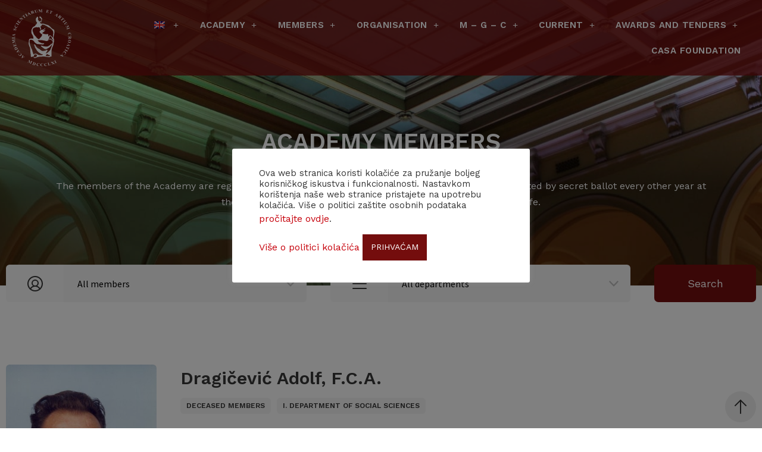

--- FILE ---
content_type: text/html; charset=UTF-8
request_url: https://www.info.hazu.hr/en/clanovi/dragicevic-adolf/
body_size: 20298
content:
<!doctype html>
<html lang="en-US">
<head>
	<meta charset="UTF-8">
		<meta name="viewport" content="width=device-width, initial-scale=1">
	<link rel="profile" href="https://gmpg.org/xfn/11">
	<title>Dragičević Adolf &#8211; HAZU</title>
<meta name='robots' content='max-image-preview:large' />
<link rel="alternate" hreflang="hr" href="https://www.info.hazu.hr/clanovi/dragicevic-adolf/" />
<link rel="alternate" hreflang="en" href="https://www.info.hazu.hr/en/clanovi/dragicevic-adolf/" />
<link rel='dns-prefetch' href='//s.w.org' />
<link rel="alternate" type="application/rss+xml" title="HAZU &raquo; Feed" href="https://www.info.hazu.hr/en/feed/" />
<link rel="alternate" type="application/rss+xml" title="HAZU &raquo; Comments Feed" href="https://www.info.hazu.hr/en/comments/feed/" />
		<script>
			window._wpemojiSettings = {"baseUrl":"https:\/\/s.w.org\/images\/core\/emoji\/13.1.0\/72x72\/","ext":".png","svgUrl":"https:\/\/s.w.org\/images\/core\/emoji\/13.1.0\/svg\/","svgExt":".svg","source":{"concatemoji":"https:\/\/www.info.hazu.hr\/wp-includes\/js\/wp-emoji-release.min.js?ver=c228f23fe1ac6c57235c39a995b86db5"}};
			!function(e,a,t){var n,r,o,i=a.createElement("canvas"),p=i.getContext&&i.getContext("2d");function s(e,t){var a=String.fromCharCode;p.clearRect(0,0,i.width,i.height),p.fillText(a.apply(this,e),0,0);e=i.toDataURL();return p.clearRect(0,0,i.width,i.height),p.fillText(a.apply(this,t),0,0),e===i.toDataURL()}function c(e){var t=a.createElement("script");t.src=e,t.defer=t.type="text/javascript",a.getElementsByTagName("head")[0].appendChild(t)}for(o=Array("flag","emoji"),t.supports={everything:!0,everythingExceptFlag:!0},r=0;r<o.length;r++)t.supports[o[r]]=function(e){if(!p||!p.fillText)return!1;switch(p.textBaseline="top",p.font="600 32px Arial",e){case"flag":return s([127987,65039,8205,9895,65039],[127987,65039,8203,9895,65039])?!1:!s([55356,56826,55356,56819],[55356,56826,8203,55356,56819])&&!s([55356,57332,56128,56423,56128,56418,56128,56421,56128,56430,56128,56423,56128,56447],[55356,57332,8203,56128,56423,8203,56128,56418,8203,56128,56421,8203,56128,56430,8203,56128,56423,8203,56128,56447]);case"emoji":return!s([10084,65039,8205,55357,56613],[10084,65039,8203,55357,56613])}return!1}(o[r]),t.supports.everything=t.supports.everything&&t.supports[o[r]],"flag"!==o[r]&&(t.supports.everythingExceptFlag=t.supports.everythingExceptFlag&&t.supports[o[r]]);t.supports.everythingExceptFlag=t.supports.everythingExceptFlag&&!t.supports.flag,t.DOMReady=!1,t.readyCallback=function(){t.DOMReady=!0},t.supports.everything||(n=function(){t.readyCallback()},a.addEventListener?(a.addEventListener("DOMContentLoaded",n,!1),e.addEventListener("load",n,!1)):(e.attachEvent("onload",n),a.attachEvent("onreadystatechange",function(){"complete"===a.readyState&&t.readyCallback()})),(n=t.source||{}).concatemoji?c(n.concatemoji):n.wpemoji&&n.twemoji&&(c(n.twemoji),c(n.wpemoji)))}(window,document,window._wpemojiSettings);
		</script>
		<style>
img.wp-smiley,
img.emoji {
	display: inline !important;
	border: none !important;
	box-shadow: none !important;
	height: 1em !important;
	width: 1em !important;
	margin: 0 .07em !important;
	vertical-align: -0.1em !important;
	background: none !important;
	padding: 0 !important;
}
</style>
	<link rel='stylesheet' id='mec-select2-style-css'  href='https://www.info.hazu.hr/wp-content/plugins/modern-events-calendar-lite/assets/packages/select2/select2.min.css?ver=5.18.5-b-modified-1619089944' media='all' />
<link rel='stylesheet' id='mec-font-icons-css'  href='https://www.info.hazu.hr/wp-content/plugins/modern-events-calendar-lite/assets/css/iconfonts.css?ver=-b-modified-1619089944' media='all' />
<link rel='stylesheet' id='mec-frontend-style-css'  href='https://www.info.hazu.hr/wp-content/plugins/modern-events-calendar-lite/assets/css/frontend.min.css?ver=5.18.5-b-modified-1619089944' media='all' />
<link rel='stylesheet' id='mec-tooltip-style-css'  href='https://www.info.hazu.hr/wp-content/plugins/modern-events-calendar-lite/assets/packages/tooltip/tooltip.css?ver=-b-modified-1619089944' media='all' />
<link rel='stylesheet' id='mec-tooltip-shadow-style-css'  href='https://www.info.hazu.hr/wp-content/plugins/modern-events-calendar-lite/assets/packages/tooltip/tooltipster-sideTip-shadow.min.css?ver=-b-modified-1619089944' media='all' />
<link rel='stylesheet' id='mec-featherlight-style-css'  href='https://www.info.hazu.hr/wp-content/plugins/modern-events-calendar-lite/assets/packages/featherlight/featherlight.css?ver=-b-modified-1619089944' media='all' />
<link rel='stylesheet' id='mec-lity-style-css'  href='https://www.info.hazu.hr/wp-content/plugins/modern-events-calendar-lite/assets/packages/lity/lity.min.css?ver=-b-modified-1619089944' media='all' />
<link rel='stylesheet' id='wp-block-library-css'  href='https://www.info.hazu.hr/wp-includes/css/dist/block-library/style.min.css?ver=c228f23fe1ac6c57235c39a995b86db5' media='all' />
<link rel='stylesheet' id='cookie-law-info-css'  href='https://www.info.hazu.hr/wp-content/plugins/cookie-law-info/public/css/cookie-law-info-public.css?ver=2.0.1-b-modified-1619082460' media='all' />
<link rel='stylesheet' id='cookie-law-info-gdpr-css'  href='https://www.info.hazu.hr/wp-content/plugins/cookie-law-info/public/css/cookie-law-info-gdpr.css?ver=2.0.1-b-modified-1619082460' media='all' />
<link rel='stylesheet' id='SPUniversalFront.css-css'  href='https://www.info.hazu.hr/wp-content/plugins/revision-manager-tmc/vendor/tmc/shellpress/assets/css/UniversalFront/SPUniversalFront.css?ver=1.3.89-b-modified-1619090124' media='all' />
<link rel='stylesheet' id='wp-aaieduhr-auth-styles-css'  href='https://www.info.hazu.hr/wp-content/plugins/wp-aaieduhr-auth/css/styles.css?ver=-b-modified-1618495562' media='all' />
<link rel='stylesheet' id='wpml-legacy-horizontal-list-0-css'  href='//www.info.hazu.hr/wp-content/plugins/sitepress-multilingual-cms/templates/language-switchers/legacy-list-horizontal/style.min.css?ver=1' media='all' />
<link rel='stylesheet' id='wpml-menu-item-0-css'  href='//www.info.hazu.hr/wp-content/plugins/sitepress-multilingual-cms/templates/language-switchers/menu-item/style.min.css?ver=1' media='all' />
<link rel='stylesheet' id='search-filter-plugin-styles-css'  href='https://www.info.hazu.hr/wp-content/plugins/search-filter-pro/public/assets/css/search-filter.min.css?ver=2.5.6-b-modified-1615571013' media='all' />
<link rel='stylesheet' id='hello-elementor-theme-style-css'  href='https://www.info.hazu.hr/wp-content/themes/hello-elementor/theme.min.css?ver=2.6.1-b-modified-1678095336' media='all' />
<link rel='stylesheet' id='hello-elementor-child-style-css'  href='https://www.info.hazu.hr/wp-content/themes/hazu-theme/style.css?ver=1.0.0-b-modified-1620385006' media='all' />
<link rel='stylesheet' id='hello-elementor-css'  href='https://www.info.hazu.hr/wp-content/themes/hello-elementor/style.min.css?ver=2.6.1-b-modified-1678095336' media='all' />
<link rel='stylesheet' id='elementor-icons-css'  href='https://www.info.hazu.hr/wp-content/plugins/elementor/assets/lib/eicons/css/elementor-icons.min.css?ver=5.11.0-b-modified-1619090174' media='all' />
<link rel='stylesheet' id='elementor-animations-css'  href='https://www.info.hazu.hr/wp-content/plugins/elementor/assets/lib/animations/animations.min.css?ver=3.2.1-b-modified-1619090174' media='all' />
<link rel='stylesheet' id='elementor-frontend-legacy-css'  href='https://www.info.hazu.hr/wp-content/plugins/elementor/assets/css/frontend-legacy.min.css?ver=3.2.1-b-modified-1619090175' media='all' />
<link rel='stylesheet' id='elementor-frontend-css'  href='https://www.info.hazu.hr/wp-content/plugins/elementor/assets/css/frontend.min.css?ver=3.2.1-b-modified-1619090175' media='all' />
<link rel='stylesheet' id='elementor-post-9-css'  href='https://www.info.hazu.hr/wp-content/uploads/elementor/css/post-9.css?ver=1768308805' media='all' />
<link rel='stylesheet' id='elementor-pro-css'  href='https://www.info.hazu.hr/wp-content/plugins/elementor-pro/assets/css/frontend.min.css?ver=3.2.1-b-modified-1616409626' media='all' />
<link rel='stylesheet' id='font-awesome-5-all-css'  href='https://www.info.hazu.hr/wp-content/plugins/elementor/assets/lib/font-awesome/css/all.min.css?ver=3.2.1-b-modified-1619090174' media='all' />
<link rel='stylesheet' id='font-awesome-4-shim-css'  href='https://www.info.hazu.hr/wp-content/plugins/elementor/assets/lib/font-awesome/css/v4-shims.min.css?ver=3.2.1-b-modified-1619090174' media='all' />
<link rel='stylesheet' id='elementor-post-50-css'  href='https://www.info.hazu.hr/wp-content/uploads/elementor/css/post-50.css?ver=1768308805' media='all' />
<link rel='stylesheet' id='elementor-post-5626-css'  href='https://www.info.hazu.hr/wp-content/uploads/elementor/css/post-5626.css?ver=1768309189' media='all' />
<link rel='stylesheet' id='google-fonts-1-css'  href='https://fonts.googleapis.com/css?family=Work+Sans%3A100%2C100italic%2C200%2C200italic%2C300%2C300italic%2C400%2C400italic%2C500%2C500italic%2C600%2C600italic%2C700%2C700italic%2C800%2C800italic%2C900%2C900italic%7CSource+Sans+Pro%3A100%2C100italic%2C200%2C200italic%2C300%2C300italic%2C400%2C400italic%2C500%2C500italic%2C600%2C600italic%2C700%2C700italic%2C800%2C800italic%2C900%2C900italic&#038;display=auto&#038;ver=c228f23fe1ac6c57235c39a995b86db5' media='all' />
<link rel='stylesheet' id='elementor-icons-shared-0-css'  href='https://www.info.hazu.hr/wp-content/plugins/elementor/assets/lib/font-awesome/css/fontawesome.min.css?ver=5.15.1-b-modified-1619090174' media='all' />
<link rel='stylesheet' id='elementor-icons-fa-brands-css'  href='https://www.info.hazu.hr/wp-content/plugins/elementor/assets/lib/font-awesome/css/brands.min.css?ver=5.15.1-b-modified-1619090174' media='all' />
<script src='https://www.info.hazu.hr/wp-includes/js/jquery/jquery.min.js?ver=3.6.0' id='jquery-core-js'></script>
<script src='https://www.info.hazu.hr/wp-includes/js/jquery/jquery-migrate.min.js?ver=3.3.2' id='jquery-migrate-js'></script>
<script id='mec-frontend-script-js-extra'>
var mecdata = {"day":"day","days":"days","hour":"hour","hours":"hours","minute":"minute","minutes":"minutes","second":"second","seconds":"seconds","elementor_edit_mode":"no","recapcha_key":"","ajax_url":"https:\/\/www.info.hazu.hr\/wp-admin\/admin-ajax.php","fes_nonce":"8c4d95241e","current_year":"2026","current_month":"02","datepicker_format":"dd.mm.yy&d.m.Y"};
</script>
<script src='https://www.info.hazu.hr/wp-content/plugins/modern-events-calendar-lite/assets/js/frontend.js?ver=5.18.5-b-modified-1619089944' id='mec-frontend-script-js'></script>
<script src='https://www.info.hazu.hr/wp-content/plugins/modern-events-calendar-lite/assets/js/events.js?ver=5.18.5-b-modified-1619089944' id='mec-events-script-js'></script>
<script id='cookie-law-info-js-extra'>
var Cli_Data = {"nn_cookie_ids":[],"cookielist":[],"non_necessary_cookies":[],"ccpaEnabled":"","ccpaRegionBased":"","ccpaBarEnabled":"","ccpaType":"gdpr","js_blocking":"1","custom_integration":"","triggerDomRefresh":"","secure_cookies":""};
var cli_cookiebar_settings = {"animate_speed_hide":"500","animate_speed_show":"500","background":"#FFF","border":"#b1a6a6c2","border_on":"","button_1_button_colour":"#740d0d","button_1_button_hover":"#5d0a0a","button_1_link_colour":"#fff","button_1_as_button":"1","button_1_new_win":"","button_2_button_colour":"#333","button_2_button_hover":"#292929","button_2_link_colour":"#444","button_2_as_button":"","button_2_hidebar":"","button_3_button_colour":"#3566bb","button_3_button_hover":"#2a5296","button_3_link_colour":"#fff","button_3_as_button":"1","button_3_new_win":"","button_4_button_colour":"#000","button_4_button_hover":"#000000","button_4_link_colour":"#333333","button_4_as_button":"","button_7_button_colour":"#61a229","button_7_button_hover":"#4e8221","button_7_link_colour":"#fff","button_7_as_button":"1","button_7_new_win":"","font_family":"inherit","header_fix":"","notify_animate_hide":"1","notify_animate_show":"","notify_div_id":"#cookie-law-info-bar","notify_position_horizontal":"right","notify_position_vertical":"bottom","scroll_close":"","scroll_close_reload":"","accept_close_reload":"","reject_close_reload":"","showagain_tab":"","showagain_background":"#fff","showagain_border":"#000","showagain_div_id":"#cookie-law-info-again","showagain_x_position":"100px","text":"#333333","show_once_yn":"","show_once":"10000","logging_on":"","as_popup":"","popup_overlay":"1","bar_heading_text":"","cookie_bar_as":"popup","popup_showagain_position":"bottom-right","widget_position":"left"};
var log_object = {"ajax_url":"https:\/\/www.info.hazu.hr\/wp-admin\/admin-ajax.php"};
</script>
<script src='https://www.info.hazu.hr/wp-content/plugins/cookie-law-info/public/js/cookie-law-info-public.js?ver=2.0.1-b-modified-1619082460' id='cookie-law-info-js'></script>
<script id='search-filter-elementor-js-extra'>
var SFE_DATA = {"ajax_url":"https:\/\/www.info.hazu.hr\/wp-admin\/admin-ajax.php","home_url":"https:\/\/www.info.hazu.hr\/en\/"};
</script>
<script src='https://www.info.hazu.hr/wp-content/plugins/search-filter-elementor/assets/js/search-filter-elementor.js?ver=1.0.0-b-modified-1612268124' id='search-filter-elementor-js'></script>
<script id='search-filter-plugin-build-js-extra'>
var SF_LDATA = {"ajax_url":"https:\/\/www.info.hazu.hr\/wp-admin\/admin-ajax.php","home_url":"https:\/\/www.info.hazu.hr\/en\/","extensions":[]};
</script>
<script src='https://www.info.hazu.hr/wp-content/plugins/search-filter-pro/public/assets/js/search-filter-build.min.js?ver=2.5.6-b-modified-1615571015' id='search-filter-plugin-build-js'></script>
<script src='https://www.info.hazu.hr/wp-content/plugins/search-filter-pro/public/assets/js/chosen.jquery.min.js?ver=2.5.6-b-modified-1615571013' id='search-filter-plugin-chosen-js'></script>
<script src='https://www.info.hazu.hr/wp-content/plugins/elementor/assets/lib/font-awesome/js/v4-shims.min.js?ver=3.2.1-b-modified-1619090174' id='font-awesome-4-shim-js'></script>
<link rel="https://api.w.org/" href="https://www.info.hazu.hr/en/wp-json/" /><link rel="alternate" type="application/json" href="https://www.info.hazu.hr/en/wp-json/wp/v2/clanovi/35385" /><link rel="EditURI" type="application/rsd+xml" title="RSD" href="https://www.info.hazu.hr/xmlrpc.php?rsd" />
<link rel="wlwmanifest" type="application/wlwmanifest+xml" href="https://www.info.hazu.hr/wp-includes/wlwmanifest.xml" /> 

<link rel="canonical" href="https://www.info.hazu.hr/en/clanovi/dragicevic-adolf/" />
<link rel='shortlink' href='https://www.info.hazu.hr/en/?p=35385' />
<link rel="alternate" type="application/json+oembed" href="https://www.info.hazu.hr/en/wp-json/oembed/1.0/embed?url=https%3A%2F%2Fwww.info.hazu.hr%2Fen%2Fclanovi%2Fdragicevic-adolf%2F" />
<link rel="alternate" type="text/xml+oembed" href="https://www.info.hazu.hr/en/wp-json/oembed/1.0/embed?url=https%3A%2F%2Fwww.info.hazu.hr%2Fen%2Fclanovi%2Fdragicevic-adolf%2F&#038;format=xml" />
<meta name="generator" content="WPML ver:4.4.10 stt:22,1;" />
<link rel="icon" href="https://www.info.hazu.hr/wp-content/uploads/2021/01/hazu-logo.svg" sizes="32x32" />
<link rel="icon" href="https://www.info.hazu.hr/wp-content/uploads/2021/01/hazu-logo.svg" sizes="192x192" />
<link rel="apple-touch-icon" href="https://www.info.hazu.hr/wp-content/uploads/2021/01/hazu-logo.svg" />
<meta name="msapplication-TileImage" content="https://www.info.hazu.hr/wp-content/uploads/2021/01/hazu-logo.svg" />
<style type="text/css">.mec-hourly-schedule-speaker-name, .mec-events-meta-group-countdown .countdown-w span, .mec-single-event .mec-event-meta dt, .mec-hourly-schedule-speaker-job-title, .post-type-archive-mec-events h1, .mec-ticket-available-spots .mec-event-ticket-name, .tax-mec_category h1, .mec-wrap h1, .mec-wrap h2, .mec-wrap h3, .mec-wrap h4, .mec-wrap h5, .mec-wrap h6,.entry-content .mec-wrap h1, .entry-content .mec-wrap h2, .entry-content .mec-wrap h3,.entry-content  .mec-wrap h4, .entry-content .mec-wrap h5, .entry-content .mec-wrap h6{ font-family: 'Work Sans', Helvetica, Arial, sans-serif !important;}.mec-single-event .mec-event-meta .mec-events-event-cost, .mec-event-data-fields .mec-event-data-field-item .mec-event-data-field-value, .mec-event-data-fields .mec-event-data-field-item .mec-event-data-field-name, .mec-wrap .info-msg div, .mec-wrap .mec-error div, .mec-wrap .mec-success div, .mec-wrap .warning-msg div, .mec-breadcrumbs .mec-current, .mec-events-meta-group-tags, .mec-single-event .mec-events-meta-group-booking .mec-event-ticket-available, .mec-single-modern .mec-single-event-bar>div dd, .mec-single-event .mec-event-meta dd, .mec-single-event .mec-event-meta dd a, .mec-next-occ-booking span, .mec-hourly-schedule-speaker-description, .mec-single-event .mec-speakers-details ul li .mec-speaker-job-title, .mec-single-event .mec-speakers-details ul li .mec-speaker-name, .mec-event-data-field-items, .mec-load-more-button, .mec-events-meta-group-tags a, .mec-events-button, .mec-wrap abbr, .mec-event-schedule-content dl dt, .mec-breadcrumbs a, .mec-breadcrumbs span .mec-event-content p, .mec-wrap p { font-family: 'Work Sans',sans-serif; font-weight:300 !important;}.mec-event-grid-minimal .mec-modal-booking-button:hover, .mec-events-timeline-wrap .mec-organizer-item a, .mec-events-timeline-wrap .mec-organizer-item:after, .mec-events-timeline-wrap .mec-shortcode-organizers i, .mec-timeline-event .mec-modal-booking-button, .mec-wrap .mec-map-lightbox-wp.mec-event-list-classic .mec-event-date, .mec-timetable-t2-col .mec-modal-booking-button:hover, .mec-event-container-classic .mec-modal-booking-button:hover, .mec-calendar-events-side .mec-modal-booking-button:hover, .mec-event-grid-yearly  .mec-modal-booking-button, .mec-events-agenda .mec-modal-booking-button, .mec-event-grid-simple .mec-modal-booking-button, .mec-event-list-minimal  .mec-modal-booking-button:hover, .mec-timeline-month-divider,  .mec-wrap.colorskin-custom .mec-totalcal-box .mec-totalcal-view span:hover,.mec-wrap.colorskin-custom .mec-calendar.mec-event-calendar-classic .mec-selected-day,.mec-wrap.colorskin-custom .mec-color, .mec-wrap.colorskin-custom .mec-event-sharing-wrap .mec-event-sharing > li:hover a, .mec-wrap.colorskin-custom .mec-color-hover:hover, .mec-wrap.colorskin-custom .mec-color-before *:before ,.mec-wrap.colorskin-custom .mec-widget .mec-event-grid-classic.owl-carousel .owl-nav i,.mec-wrap.colorskin-custom .mec-event-list-classic a.magicmore:hover,.mec-wrap.colorskin-custom .mec-event-grid-simple:hover .mec-event-title,.mec-wrap.colorskin-custom .mec-single-event .mec-event-meta dd.mec-events-event-categories:before,.mec-wrap.colorskin-custom .mec-single-event-date:before,.mec-wrap.colorskin-custom .mec-single-event-time:before,.mec-wrap.colorskin-custom .mec-events-meta-group.mec-events-meta-group-venue:before,.mec-wrap.colorskin-custom .mec-calendar .mec-calendar-side .mec-previous-month i,.mec-wrap.colorskin-custom .mec-calendar .mec-calendar-side .mec-next-month:hover,.mec-wrap.colorskin-custom .mec-calendar .mec-calendar-side .mec-previous-month:hover,.mec-wrap.colorskin-custom .mec-calendar .mec-calendar-side .mec-next-month:hover,.mec-wrap.colorskin-custom .mec-calendar.mec-event-calendar-classic dt.mec-selected-day:hover,.mec-wrap.colorskin-custom .mec-infowindow-wp h5 a:hover, .colorskin-custom .mec-events-meta-group-countdown .mec-end-counts h3,.mec-calendar .mec-calendar-side .mec-next-month i,.mec-wrap .mec-totalcal-box i,.mec-calendar .mec-event-article .mec-event-title a:hover,.mec-attendees-list-details .mec-attendee-profile-link a:hover,.mec-wrap.colorskin-custom .mec-next-event-details li i, .mec-next-event-details i:before, .mec-marker-infowindow-wp .mec-marker-infowindow-count, .mec-next-event-details a,.mec-wrap.colorskin-custom .mec-events-masonry-cats a.mec-masonry-cat-selected,.lity .mec-color,.lity .mec-color-before :before,.lity .mec-color-hover:hover,.lity .mec-wrap .mec-color,.lity .mec-wrap .mec-color-before :before,.lity .mec-wrap .mec-color-hover:hover,.leaflet-popup-content .mec-color,.leaflet-popup-content .mec-color-before :before,.leaflet-popup-content .mec-color-hover:hover,.leaflet-popup-content .mec-wrap .mec-color,.leaflet-popup-content .mec-wrap .mec-color-before :before,.leaflet-popup-content .mec-wrap .mec-color-hover:hover, .mec-calendar.mec-calendar-daily .mec-calendar-d-table .mec-daily-view-day.mec-daily-view-day-active.mec-color, .mec-map-boxshow div .mec-map-view-event-detail.mec-event-detail i,.mec-map-boxshow div .mec-map-view-event-detail.mec-event-detail:hover,.mec-map-boxshow .mec-color,.mec-map-boxshow .mec-color-before :before,.mec-map-boxshow .mec-color-hover:hover,.mec-map-boxshow .mec-wrap .mec-color,.mec-map-boxshow .mec-wrap .mec-color-before :before,.mec-map-boxshow .mec-wrap .mec-color-hover:hover, .mec-choosen-time-message, .mec-booking-calendar-month-navigation .mec-next-month:hover, .mec-booking-calendar-month-navigation .mec-previous-month:hover, .mec-yearly-view-wrap .mec-agenda-event-title a:hover, .mec-yearly-view-wrap .mec-yearly-title-sec .mec-next-year i, .mec-yearly-view-wrap .mec-yearly-title-sec .mec-previous-year i, .mec-yearly-view-wrap .mec-yearly-title-sec .mec-next-year:hover, .mec-yearly-view-wrap .mec-yearly-title-sec .mec-previous-year:hover, .mec-av-spot .mec-av-spot-head .mec-av-spot-box span, .mec-wrap.colorskin-custom .mec-calendar .mec-calendar-side .mec-previous-month:hover .mec-load-month-link, .mec-wrap.colorskin-custom .mec-calendar .mec-calendar-side .mec-next-month:hover .mec-load-month-link, .mec-yearly-view-wrap .mec-yearly-title-sec .mec-previous-year:hover .mec-load-month-link, .mec-yearly-view-wrap .mec-yearly-title-sec .mec-next-year:hover .mec-load-month-link{color: #8a1818}.mec-skin-carousel-container .mec-event-footer-carousel-type3 .mec-modal-booking-button:hover, .mec-wrap.colorskin-custom .mec-event-sharing .mec-event-share:hover .event-sharing-icon,.mec-wrap.colorskin-custom .mec-event-grid-clean .mec-event-date,.mec-wrap.colorskin-custom .mec-event-list-modern .mec-event-sharing > li:hover a i,.mec-wrap.colorskin-custom .mec-event-list-modern .mec-event-sharing .mec-event-share:hover .mec-event-sharing-icon,.mec-wrap.colorskin-custom .mec-event-list-modern .mec-event-sharing li:hover a i,.mec-wrap.colorskin-custom .mec-calendar:not(.mec-event-calendar-classic) .mec-selected-day,.mec-wrap.colorskin-custom .mec-calendar .mec-selected-day:hover,.mec-wrap.colorskin-custom .mec-calendar .mec-calendar-row  dt.mec-has-event:hover,.mec-wrap.colorskin-custom .mec-calendar .mec-has-event:after, .mec-wrap.colorskin-custom .mec-bg-color, .mec-wrap.colorskin-custom .mec-bg-color-hover:hover, .colorskin-custom .mec-event-sharing-wrap:hover > li, .mec-wrap.colorskin-custom .mec-totalcal-box .mec-totalcal-view span.mec-totalcalview-selected,.mec-wrap .flip-clock-wrapper ul li a div div.inn,.mec-wrap .mec-totalcal-box .mec-totalcal-view span.mec-totalcalview-selected,.event-carousel-type1-head .mec-event-date-carousel,.mec-event-countdown-style3 .mec-event-date,#wrap .mec-wrap article.mec-event-countdown-style1,.mec-event-countdown-style1 .mec-event-countdown-part3 a.mec-event-button,.mec-wrap .mec-event-countdown-style2,.mec-map-get-direction-btn-cnt input[type="submit"],.mec-booking button,span.mec-marker-wrap,.mec-wrap.colorskin-custom .mec-timeline-events-container .mec-timeline-event-date:before, .mec-has-event-for-booking.mec-active .mec-calendar-novel-selected-day, .mec-booking-tooltip.multiple-time .mec-booking-calendar-date.mec-active, .mec-booking-tooltip.multiple-time .mec-booking-calendar-date:hover, .mec-ongoing-normal-label, .mec-calendar .mec-has-event:after{background-color: #8a1818;}.mec-booking-tooltip.multiple-time .mec-booking-calendar-date:hover, .mec-calendar-day.mec-active .mec-booking-tooltip.multiple-time .mec-booking-calendar-date.mec-active{ background-color: #8a1818;}.mec-skin-carousel-container .mec-event-footer-carousel-type3 .mec-modal-booking-button:hover, .mec-timeline-month-divider, .mec-wrap.colorskin-custom .mec-single-event .mec-speakers-details ul li .mec-speaker-avatar a:hover img,.mec-wrap.colorskin-custom .mec-event-list-modern .mec-event-sharing > li:hover a i,.mec-wrap.colorskin-custom .mec-event-list-modern .mec-event-sharing .mec-event-share:hover .mec-event-sharing-icon,.mec-wrap.colorskin-custom .mec-event-list-standard .mec-month-divider span:before,.mec-wrap.colorskin-custom .mec-single-event .mec-social-single:before,.mec-wrap.colorskin-custom .mec-single-event .mec-frontbox-title:before,.mec-wrap.colorskin-custom .mec-calendar .mec-calendar-events-side .mec-table-side-day, .mec-wrap.colorskin-custom .mec-border-color, .mec-wrap.colorskin-custom .mec-border-color-hover:hover, .colorskin-custom .mec-single-event .mec-frontbox-title:before, .colorskin-custom .mec-single-event .mec-events-meta-group-booking form > h4:before, .mec-wrap.colorskin-custom .mec-totalcal-box .mec-totalcal-view span.mec-totalcalview-selected,.mec-wrap .mec-totalcal-box .mec-totalcal-view span.mec-totalcalview-selected,.event-carousel-type1-head .mec-event-date-carousel:after,.mec-wrap.colorskin-custom .mec-events-masonry-cats a.mec-masonry-cat-selected, .mec-marker-infowindow-wp .mec-marker-infowindow-count, .mec-wrap.colorskin-custom .mec-events-masonry-cats a:hover, .mec-has-event-for-booking .mec-calendar-novel-selected-day, .mec-booking-tooltip.multiple-time .mec-booking-calendar-date.mec-active, .mec-booking-tooltip.multiple-time .mec-booking-calendar-date:hover, .mec-virtual-event-history h3:before, .mec-booking-tooltip.multiple-time .mec-booking-calendar-date:hover, .mec-calendar-day.mec-active .mec-booking-tooltip.multiple-time .mec-booking-calendar-date.mec-active{border-color: #8a1818;}.mec-wrap.colorskin-custom .mec-event-countdown-style3 .mec-event-date:after,.mec-wrap.colorskin-custom .mec-month-divider span:before, .mec-calendar.mec-event-container-simple dl dt.mec-selected-day, .mec-calendar.mec-event-container-simple dl dt.mec-selected-day:hover{border-bottom-color:#8a1818;}.mec-wrap.colorskin-custom  article.mec-event-countdown-style1 .mec-event-countdown-part2:after{border-color: transparent transparent transparent #8a1818;}.mec-wrap.colorskin-custom .mec-box-shadow-color { box-shadow: 0 4px 22px -7px #8a1818;}.mec-events-timeline-wrap .mec-shortcode-organizers, .mec-timeline-event .mec-modal-booking-button, .mec-events-timeline-wrap:before, .mec-wrap.colorskin-custom .mec-timeline-event-local-time, .mec-wrap.colorskin-custom .mec-timeline-event-time ,.mec-wrap.colorskin-custom .mec-timeline-event-location,.mec-choosen-time-message { background: rgba(138,24,24,.11);}.mec-wrap.colorskin-custom .mec-timeline-events-container .mec-timeline-event-date:after { background: rgba(138,24,24,.3);}.mec-wrap h1 a, .mec-wrap h2 a, .mec-wrap h3 a, .mec-wrap h4 a, .mec-wrap h5 a, .mec-wrap h6 a,.entry-content .mec-wrap h1 a, .entry-content .mec-wrap h2 a, .entry-content .mec-wrap h3 a,.entry-content  .mec-wrap h4 a, .entry-content .mec-wrap h5 a, .entry-content .mec-wrap h6 a {color: #373737 !important;}.mec-wrap.colorskin-custom h1 a:hover, .mec-wrap.colorskin-custom h2 a:hover, .mec-wrap.colorskin-custom h3 a:hover, .mec-wrap.colorskin-custom h4 a:hover, .mec-wrap.colorskin-custom h5 a:hover, .mec-wrap.colorskin-custom h6 a:hover,.entry-content .mec-wrap.colorskin-custom h1 a:hover, .entry-content .mec-wrap.colorskin-custom h2 a:hover, .entry-content .mec-wrap.colorskin-custom h3 a:hover,.entry-content  .mec-wrap.colorskin-custom h4 a:hover, .entry-content .mec-wrap.colorskin-custom h5 a:hover, .entry-content .mec-wrap.colorskin-custom h6 a:hover {color: #8a1818 !important;}.mec-wrap.colorskin-custom .mec-event-description {color: #373737;}</style></head>
<body class="clanovi-template-default single single-clanovi postid-35385 wp-custom-logo elementor-default elementor-kit-9">


<a class="skip-link screen-reader-text" href="#content">
	Skip to content</a>

		<div data-elementor-type="header" data-elementor-id="50" class="elementor elementor-50 elementor-location-header" data-elementor-settings="[]">
		<div class="elementor-section-wrap">
					<header class="elementor-section elementor-top-section elementor-element elementor-element-29285823 elementor-section-full_width elementor-section-height-min-height elementor-section-items-stretch sticky-header elementor-section-height-default" data-id="29285823" data-element_type="section" data-settings="{&quot;sticky&quot;:&quot;top&quot;,&quot;background_background&quot;:&quot;classic&quot;,&quot;sticky_effects_offset&quot;:90,&quot;sticky_on&quot;:[&quot;desktop&quot;,&quot;tablet&quot;,&quot;mobile&quot;],&quot;sticky_offset&quot;:0}">
						<div class="elementor-container elementor-column-gap-default">
							<div class="elementor-row">
					<div class="elementor-column elementor-col-50 elementor-top-column elementor-element elementor-element-635ec812" data-id="635ec812" data-element_type="column">
			<div class="elementor-column-wrap elementor-element-populated">
							<div class="elementor-widget-wrap">
						<div class="elementor-element elementor-element-1c73c39 elementor-widget elementor-widget-theme-site-logo elementor-widget-image" data-id="1c73c39" data-element_type="widget" id="logo-image" data-widget_type="theme-site-logo.default">
				<div class="elementor-widget-container">
								<div class="elementor-image">
													<a href="https://www.info.hazu.hr/en/">
							<img src="https://www.info.hazu.hr/wp-content/uploads/2021/03/logo-02.svg" class="attachment-full size-full" alt="" loading="lazy" />								</a>
														</div>
						</div>
				</div>
						</div>
					</div>
		</div>
				<div class="elementor-column elementor-col-50 elementor-top-column elementor-element elementor-element-54857913" data-id="54857913" data-element_type="column">
			<div class="elementor-column-wrap elementor-element-populated">
							<div class="elementor-widget-wrap">
						<div class="elementor-element elementor-element-2d3fe8c5 elementor-nav-menu__align-right elementor-nav-menu--stretch elementor-nav-menu__text-align-center elementor-nav-menu--indicator-plus elementor-nav-menu--dropdown-tablet elementor-nav-menu--toggle elementor-nav-menu--burger elementor-widget elementor-widget-nav-menu" data-id="2d3fe8c5" data-element_type="widget" data-settings="{&quot;full_width&quot;:&quot;stretch&quot;,&quot;layout&quot;:&quot;horizontal&quot;,&quot;toggle&quot;:&quot;burger&quot;}" data-widget_type="nav-menu.default">
				<div class="elementor-widget-container">
						<nav role="navigation" class="elementor-nav-menu--main elementor-nav-menu__container elementor-nav-menu--layout-horizontal e--pointer-text e--animation-none"><ul id="menu-1-2d3fe8c5" class="elementor-nav-menu"><li class="menu-item wpml-ls-slot-2 wpml-ls-item wpml-ls-item-en wpml-ls-current-language wpml-ls-menu-item wpml-ls-last-item menu-item-type-wpml_ls_menu_item menu-item-object-wpml_ls_menu_item menu-item-has-children menu-item-wpml-ls-2-en"><a href="https://www.info.hazu.hr/en/clanovi/dragicevic-adolf/" class="elementor-item"><img
            class="wpml-ls-flag"
            src="https://www.info.hazu.hr/wp-content/plugins/sitepress-multilingual-cms/res/flags/en.png"
            alt="English"
            
            
    /></a>
<ul class="sub-menu elementor-nav-menu--dropdown">
	<li class="menu-item wpml-ls-slot-2 wpml-ls-item wpml-ls-item-hr wpml-ls-menu-item wpml-ls-first-item menu-item-type-wpml_ls_menu_item menu-item-object-wpml_ls_menu_item menu-item-wpml-ls-2-hr"><a href="https://www.info.hazu.hr/clanovi/dragicevic-adolf/" class="elementor-sub-item"><img
            class="wpml-ls-flag"
            src="https://www.info.hazu.hr/wp-content/plugins/sitepress-multilingual-cms/res/flags/hr.png"
            alt="Croatian"
            
            
    /></a></li>
</ul>
</li>
<li class="menu-item menu-item-type-custom menu-item-object-custom menu-item-has-children menu-item-5887"><a href="#" class="elementor-item elementor-item-anchor">Academy</a>
<ul class="sub-menu elementor-nav-menu--dropdown">
	<li class="menu-item menu-item-type-post_type menu-item-object-page menu-item-5700"><a href="https://www.info.hazu.hr/en/misija-strateski-plan/" class="elementor-sub-item">Main tasks of the Academy</a></li>
	<li class="menu-item menu-item-type-post_type menu-item-object-page menu-item-5888"><a href="https://www.info.hazu.hr/en/medunarodna-suradnja/" class="elementor-sub-item">International cooperation</a></li>
	<li class="decor-line menu-item menu-item-type-custom menu-item-object-custom menu-item-has-children menu-item-5889"><a href="#" class="elementor-sub-item elementor-item-anchor">History</a>
	<ul class="sub-menu elementor-nav-menu--dropdown">
		<li class="menu-item menu-item-type-post_type menu-item-object-page menu-item-5890"><a href="https://www.info.hazu.hr/en/povijest/osnutak-akademije/" class="elementor-sub-item">Founding of the Academy</a></li>
		<li class="menu-item menu-item-type-post_type menu-item-object-page menu-item-5891"><a href="https://www.info.hazu.hr/en/povijest/josip-juraj-strossmayer/" class="elementor-sub-item">Josip Juraj Strossmayer</a></li>
		<li class="menu-item menu-item-type-post_type menu-item-object-page menu-item-5892"><a href="https://www.info.hazu.hr/en/povijest/palaca-akademije/" class="elementor-sub-item">The Academy Palace</a></li>
		<li class="menu-item menu-item-type-post_type menu-item-object-page menu-item-5893"><a href="https://www.info.hazu.hr/en/povijest/bascanska-ploca/" class="elementor-sub-item">The Baška Tablet</a></li>
		<li class="menu-item menu-item-type-post_type menu-item-object-page menu-item-5894"><a href="https://www.info.hazu.hr/en/povijest/skrinja-sv-simuna/" class="elementor-sub-item">St. Simeon’s Chest</a></li>
		<li class="menu-item menu-item-type-post_type menu-item-object-page menu-item-5895"><a href="https://www.info.hazu.hr/en/povijest/narodni-dom/" class="elementor-sub-item">National Hall</a></li>
		<li class="menu-item menu-item-type-post_type menu-item-object-page menu-item-5896"><a href="https://www.info.hazu.hr/en/povijest/guarnerijeva-violina/" class="elementor-sub-item">The Guarneri Violin</a></li>
		<li class="menu-item menu-item-type-post_type menu-item-object-page menu-item-6795"><a href="https://www.info.hazu.hr/en/povijest/soba-nobelovaca/" class="elementor-sub-item">Nobel laureates room</a></li>
		<li class="menu-item menu-item-type-post_type menu-item-object-page menu-item-6850"><a href="https://www.info.hazu.hr/en/povijest/dosadasnji-predsjednici/" class="elementor-sub-item">Previous presidents</a></li>
	</ul>
</li>
</ul>
</li>
<li class="menu-item menu-item-type-post_type menu-item-object-page menu-item-has-children menu-item-5705"><a href="https://www.info.hazu.hr/en/clanovi-akademije/clanovi/" class="elementor-item">Members</a>
<ul class="sub-menu elementor-nav-menu--dropdown">
	<li class="menu-item menu-item-type-custom menu-item-object-custom menu-item-5897"><a href="/en/clanovi-akademije/clanovi/?_sft_vrste_clanova=redoviti-clanovi" class="elementor-sub-item">Full Members</a></li>
	<li class="menu-item menu-item-type-custom menu-item-object-custom menu-item-5898"><a href="/en/clanovi-akademije/clanovi/?_sft_vrste_clanova=clanovi-suradnici" class="elementor-sub-item">Associate Members</a></li>
	<li class="menu-item menu-item-type-custom menu-item-object-custom menu-item-5899"><a href="/en/clanovi-akademije/clanovi/?_sft_vrste_clanova=dopisni-clanovi" class="elementor-sub-item">Corresponding Members</a></li>
	<li class="decor-line menu-item menu-item-type-custom menu-item-object-custom menu-item-5901"><a href="/en/clanovi-akademije/clanovi/?_sft_vrste_clanova=preminuli-clanovi" class="elementor-sub-item">Deceased Members</a></li>
	<li class="menu-item menu-item-type-custom menu-item-object-custom menu-item-5900"><a target="_blank" rel="noopener" href="/upload/File/Akademici_Dok/19_20_POCASNI_CLANOVI_HAZU.pdf" class="elementor-sub-item">Honorary Members</a></li>
	<li class="decor-line menu-item menu-item-type-custom menu-item-object-custom menu-item-5902"><a target="_blank" rel="noopener" href="https://dizbi.hazu.hr/a/?pr=l&#038;class=10001&#038;oby=id&#038;obyt=a&#038;rr%5B1123%5D%5Bo%5D%5B188227%5D=oa&#038;published=y&#038;restricted=n&#038;page=1" class="elementor-sub-item">Memorials to deceased members</a></li>
</ul>
</li>
<li class="menu-item menu-item-type-custom menu-item-object-custom menu-item-has-children menu-item-5903"><a href="#" class="elementor-item elementor-item-anchor">Organisation</a>
<ul class="sub-menu elementor-nav-menu--dropdown">
	<li class="menu-item menu-item-type-post_type menu-item-object-page menu-item-5904"><a href="https://www.info.hazu.hr/en/uprava/" class="elementor-sub-item">Management</a></li>
	<li class="menu-item menu-item-type-post_type menu-item-object-page menu-item-5701"><a href="https://www.info.hazu.hr/en/predsjednistvo/" class="elementor-sub-item">Presidency</a></li>
	<li class="menu-item menu-item-type-post_type menu-item-object-page menu-item-5905"><a href="https://www.info.hazu.hr/en/skupstina-hazu/" class="elementor-sub-item">Assembly</a></li>
	<li class="menu-item menu-item-type-post_type menu-item-object-page menu-item-has-children menu-item-5699"><a href="https://www.info.hazu.hr/en/razredi/" class="elementor-sub-item">Departments</a>
	<ul class="sub-menu elementor-nav-menu--dropdown">
		<li class="menu-item menu-item-type-post_type menu-item-object-razredi menu-item-5906"><a href="https://www.info.hazu.hr/en/razredi/i-razred-za-drustvene-znanosti/" class="elementor-sub-item">I. Department of Social Sciences</a></li>
		<li class="menu-item menu-item-type-post_type menu-item-object-razredi menu-item-5907"><a href="https://www.info.hazu.hr/en/razredi/ii-razred-za-matematicke-fizicke-i-kemijske-znanosti/" class="elementor-sub-item">II. Department of Mathematical, Physical and Chemical Sciences</a></li>
		<li class="menu-item menu-item-type-post_type menu-item-object-razredi menu-item-5908"><a href="https://www.info.hazu.hr/en/razredi/iii-razred-za-prirodne-znanosti/" class="elementor-sub-item">III. Department of Natural Sciences</a></li>
		<li class="menu-item menu-item-type-post_type menu-item-object-razredi menu-item-5909"><a href="https://www.info.hazu.hr/en/razredi/iv-razred-za-medicinske-znanosti/" class="elementor-sub-item">IV. Department of Medical Sciences</a></li>
		<li class="menu-item menu-item-type-post_type menu-item-object-razredi menu-item-5910"><a href="https://www.info.hazu.hr/en/razredi/v-razred-za-filoloske-znanosti/" class="elementor-sub-item">V. Department of Philological Sciences</a></li>
		<li class="menu-item menu-item-type-post_type menu-item-object-razredi menu-item-5911"><a href="https://www.info.hazu.hr/en/razredi/vi-razred-za-knjizevnost/" class="elementor-sub-item">VI. Department of Literature</a></li>
		<li class="menu-item menu-item-type-post_type menu-item-object-razredi menu-item-5912"><a href="https://www.info.hazu.hr/en/razredi/vii-razred-za-likovne-umjetnosti/" class="elementor-sub-item">VII. Department of Fine Arts</a></li>
		<li class="menu-item menu-item-type-post_type menu-item-object-razredi menu-item-5913"><a href="https://www.info.hazu.hr/en/razredi/viii-razred-za-glazbenu-umjetnost-i-muzikologiju/" class="elementor-sub-item">VIII. Department of Music and Musicology</a></li>
		<li class="menu-item menu-item-type-post_type menu-item-object-razredi menu-item-5914"><a href="https://www.info.hazu.hr/en/razredi/ix-razred-za-tehnicke-znanosti/" class="elementor-sub-item">IX. Department of Technical Sciences</a></li>
	</ul>
</li>
	<li class="inner-dropdown menu-item menu-item-type-post_type menu-item-object-page menu-item-has-children menu-item-5915"><a href="https://www.info.hazu.hr/en/jedinice-u-sastavu-hazu/" class="elementor-sub-item">Scientific and artistic units</a>
	<ul class="sub-menu elementor-nav-menu--dropdown">
		<li class="menu-item menu-item-type-custom menu-item-object-custom menu-item-5916"><a href="/en/jedinice-u-sastavu-hazu/#znanstvenoistrazivacke-jedinice" class="elementor-sub-item elementor-item-anchor">Science research units</a></li>
		<li class="menu-item menu-item-type-custom menu-item-object-custom menu-item-5917"><a href="/en/jedinice-u-sastavu-hazu/#muzeji-galerije-zbirke" class="elementor-sub-item elementor-item-anchor">Museum &#8211; Gallery &#8211; Collections</a></li>
		<li class="menu-item menu-item-type-custom menu-item-object-custom menu-item-5918"><a href="/en/jedinice-u-sastavu-hazu/#druge-jedinice" class="elementor-sub-item elementor-item-anchor">Other units</a></li>
	</ul>
</li>
	<li class="inner-dropdown decor-line menu-item menu-item-type-custom menu-item-object-custom menu-item-has-children menu-item-5919"><a href="#" class="elementor-sub-item elementor-item-anchor">Scientific Councils</a>
	<ul class="sub-menu elementor-nav-menu--dropdown">
		<li class="menu-item menu-item-type-post_type menu-item-object-znanstvena_vijeca menu-item-5920"><a href="https://www.info.hazu.hr/en/znanstvena-vijeca/znanstveno-vijece-za-antropologijska-istrazivanja/" class="elementor-sub-item">Scientific Council for Anthropological Research</a></li>
		<li class="menu-item menu-item-type-post_type menu-item-object-znanstvena_vijeca menu-item-5921"><a href="https://www.info.hazu.hr/en/znanstvena-vijeca/znanstveno-vijece-za-arhitekturu-urbanizam-i-uredenje-prostora/" class="elementor-sub-item">Scientific Council for Architecture, Urban Planning and Landscaping</a></li>
		<li class="menu-item menu-item-type-post_type menu-item-object-znanstvena_vijeca menu-item-5922"><a href="https://www.info.hazu.hr/en/znanstvena-vijeca/znanstveno-vijece-za-drzavnu-upravu-pravosude-i-vladavinu-prava/" class="elementor-sub-item">Scientific Council for Government Administation, Judicature and the Rule of Law</a></li>
		<li class="menu-item menu-item-type-post_type menu-item-object-znanstvena_vijeca menu-item-5923"><a href="https://www.info.hazu.hr/en/znanstvena-vijeca/znanstveno-vijece-za-ekonomska-istrazivanja-i-hrvatsko-gospodarstvo/" class="elementor-sub-item">Scientific Council for Economic Research and Croatian Economy</a></li>
		<li class="menu-item menu-item-type-post_type menu-item-object-znanstvena_vijeca menu-item-40007"><a href="https://www.info.hazu.hr/en/znanstvena-vijeca/znanstveno-vijece-za-medicinu-i-tehniku/" class="elementor-sub-item">Scientific Council for Medicine and Technology</a></li>
		<li class="menu-item menu-item-type-post_type menu-item-object-znanstvena_vijeca menu-item-19751"><a href="https://www.info.hazu.hr/en/znanstvena-vijeca/znanstveno-vijece-za-istrazivanje-odnosa-hrvatske-i-europskog-jugoistoka-u-povijesnoj-perspektivi/" class="elementor-sub-item">Scientific Council for Research of Relations between Croatia and the European Southeast in a Historical Perspective</a></li>
		<li class="menu-item menu-item-type-post_type menu-item-object-znanstvena_vijeca menu-item-5925"><a href="https://www.info.hazu.hr/en/znanstvena-vijeca/znanstveno-vijece-za-kazaliste-film-radio-i-televiziju/" class="elementor-sub-item">Scientific Council for the Theatre, Film, Radio and Television</a></li>
		<li class="menu-item menu-item-type-post_type menu-item-object-znanstvena_vijeca menu-item-19753"><a href="https://www.info.hazu.hr/en/znanstvena-vijeca/znanstveno-vijece-za-kristalografiju-hazu-hrvatska-kristalografska-zajednica/" class="elementor-sub-item">The Scientific Council for Crystallography of the Croatian Academy of Sciences and Arts – the Croatian Crystallographic Association</a></li>
		<li class="menu-item menu-item-type-post_type menu-item-object-znanstvena_vijeca menu-item-5927"><a href="https://www.info.hazu.hr/en/znanstvena-vijeca/znanstveno-vijece-za-mir-i-ljudska-prava/" class="elementor-sub-item">Scientific Council for Peace and Human Rights</a></li>
		<li class="menu-item menu-item-type-post_type menu-item-object-znanstvena_vijeca menu-item-5928"><a href="https://www.info.hazu.hr/en/znanstvena-vijeca/znanstveno-vijece-za-naftno-plinsko-gospodarstvo-i-energetiku/" class="elementor-sub-item">Scientific Council for Oil and Gas Economy and Power Supply</a></li>
		<li class="menu-item menu-item-type-post_type menu-item-object-znanstvena_vijeca menu-item-5929"><a href="https://www.info.hazu.hr/en/znanstvena-vijeca/znanstveno-vijece-za-obrazovanje-i-skolstvo/" class="elementor-sub-item">Scientific Council for Education and Schooling System of the Croatian Academy of Sciences and Arts</a></li>
		<li class="menu-item menu-item-type-post_type menu-item-object-znanstvena_vijeca menu-item-5930"><a href="https://www.info.hazu.hr/en/znanstvena-vijeca/znanstveno-vijece-za-poljoprivredu-i-sumarstvo/" class="elementor-sub-item">Scientific Council for Agriculture and Forestry</a></li>
		<li class="menu-item menu-item-type-post_type menu-item-object-znanstvena_vijeca menu-item-5931"><a href="https://www.info.hazu.hr/en/znanstvena-vijeca/znanstveno-vijece-za-pomorstvo/" class="elementor-sub-item">Scientific Council for Maritime Affairs</a></li>
		<li class="menu-item menu-item-type-post_type menu-item-object-znanstvena_vijeca menu-item-5932"><a href="https://www.info.hazu.hr/en/znanstvena-vijeca/znanstveno-vijece-za-prirodoznanstvena-istrazivanja-jadrana/" class="elementor-sub-item">Scientific Council for Adriatic Research</a></li>
		<li class="menu-item menu-item-type-post_type menu-item-object-znanstvena_vijeca menu-item-5933"><a href="https://www.info.hazu.hr/en/znanstvena-vijeca/znanstveno-vijece-za-promet/" class="elementor-sub-item">Scientific Council for Traffic</a></li>
		<li class="menu-item menu-item-type-post_type menu-item-object-znanstvena_vijeca menu-item-5934"><a href="https://www.info.hazu.hr/en/znanstvena-vijeca/znanstveno-vijece-za-tehnoloski-razvoj/" class="elementor-sub-item">Scientific Council for Technological Development</a></li>
		<li class="menu-item menu-item-type-post_type menu-item-object-znanstvena_vijeca menu-item-5935"><a href="https://www.info.hazu.hr/en/znanstvena-vijeca/znanstveno-vijece-za-turizam-i-prostor/" class="elementor-sub-item">Scientific Council for Tourism and Space</a></li>
		<li class="menu-item menu-item-type-post_type menu-item-object-znanstvena_vijeca menu-item-5936"><a href="https://www.info.hazu.hr/en/znanstvena-vijeca/znanstveno-vijece-za-zastitu-prirode/" class="elementor-sub-item">Scientific Council for Nature and Environmental Protection</a></li>
	</ul>
</li>
	<li class="inner-dropdown menu-item menu-item-type-custom menu-item-object-custom menu-item-has-children menu-item-5937"><a href="#" class="elementor-sub-item elementor-item-anchor">Committees</a>
	<ul class="sub-menu elementor-nav-menu--dropdown">
		<li class="menu-item menu-item-type-post_type menu-item-object-odbori menu-item-5938"><a href="https://www.info.hazu.hr/en/odbori/odbor-projekta-hrvatska-i-europa/" class="elementor-sub-item">Committee for “Croatia and Europe” project</a></li>
		<li class="menu-item menu-item-type-post_type menu-item-object-odbori menu-item-5939"><a href="https://www.info.hazu.hr/en/odbori/odbor-za-obnovu-i-razvitak-arboretuma-trsteno/" class="elementor-sub-item">Committee for the Restoration of The Trsteno Arboretum</a></li>
		<li class="menu-item menu-item-type-post_type menu-item-object-odbori menu-item-5940"><a href="https://www.info.hazu.hr/en/odbori/odbor-za-suradnju-s-hrvatskim-sveucilistima-i-znanstvenim-institutima/" class="elementor-sub-item">Committee for Cooperation with Croatian Universities and Scientific Institutes</a></li>
		<li class="menu-item menu-item-type-post_type menu-item-object-odbori menu-item-5941"><a href="https://www.info.hazu.hr/en/odbori/odbor-za-medunarodnu-suradnju/" class="elementor-sub-item">International Cooperation Committee</a></li>
		<li class="menu-item menu-item-type-post_type menu-item-object-odbori menu-item-5942"><a href="https://www.info.hazu.hr/en/odbori/odbor-za-imovinu/" class="elementor-sub-item">Property Issues Committee</a></li>
		<li class="menu-item menu-item-type-post_type menu-item-object-odbori menu-item-5943"><a href="https://www.info.hazu.hr/en/odbori/odbor-za-nagrade/" class="elementor-sub-item">Awards Committee</a></li>
		<li class="menu-item menu-item-type-post_type menu-item-object-odbori menu-item-5944"><a href="https://www.info.hazu.hr/en/odbori/odbor-za-utvrdivanje-postojanja-djela-koje-nije-u-skladu-s-ugledom-i-dostojanstvom-clana-hrvatske-akademije/" class="elementor-sub-item">Committee for Defining the Existence of an Act Contrary to the Status and Dignity of a Member of the Croatian Academy of Sciences and Arts</a></li>
		<li class="menu-item menu-item-type-post_type menu-item-object-odbori menu-item-5945"><a href="https://www.info.hazu.hr/en/odbori/odbor-za-koordinaciju-rada-znanstvenoistrazivackih-i-umjetnicko-galerijskih-jedinica/" class="elementor-sub-item">Committee for the Coordination of the Operation of Scientific Research Units, Museums and Galleries</a></li>
		<li class="menu-item menu-item-type-post_type menu-item-object-odbori menu-item-5946"><a href="https://www.info.hazu.hr/en/odbori/odbor-za-zastitu-dobara-od-nacionalnog-interesa/" class="elementor-sub-item">Committee for the Protection of goods of national interest</a></li>
	</ul>
</li>
	<li class="inner-dropdown menu-item menu-item-type-post_type menu-item-object-page menu-item-has-children menu-item-5947"><a href="https://www.info.hazu.hr/en/povjerenstva-i-druga-tijela-hazu/" class="elementor-sub-item">Commissions and other authorities</a>
	<ul class="sub-menu elementor-nav-menu--dropdown">
		<li class="menu-item menu-item-type-post_type menu-item-object-page menu-item-5948"><a href="https://www.info.hazu.hr/en/povjerenstva-i-druga-tijela-hazu/eticko-povjerenstvo/" class="elementor-sub-item">The Ethics Committee</a></li>
		<li class="menu-item menu-item-type-post_type menu-item-object-page menu-item-12913"><a href="https://www.info.hazu.hr/en/povjerenstva-i-druga-tijela-hazu/hrvatsko-povjerenstvo-za-geodeziju-i-geofiziku/" class="elementor-sub-item">Croatian Committee of Geodesy and Geophysics</a></li>
		<li class="menu-item menu-item-type-post_type menu-item-object-page menu-item-5949"><a href="https://www.info.hazu.hr/en/povjerenstva-i-druga-tijela-hazu/nacionalni-odbor-inqua/" class="elementor-sub-item">National INQUA Committee</a></li>
		<li class="menu-item menu-item-type-post_type menu-item-object-page menu-item-12912"><a href="https://www.info.hazu.hr/en/povjerenstva-i-druga-tijela-hazu/povjerenstvo-za-definiranje-i-promicanje-znanosti-od-nacionalnog-znacaja/" class="elementor-sub-item">Committee for Defining and Promoting Science of National Importance</a></li>
	</ul>
</li>
	<li class="decor-line menu-item menu-item-type-post_type menu-item-object-page menu-item-5951"><a href="https://www.info.hazu.hr/en/strucne-sluzbe/" class="elementor-sub-item">Administration</a></li>
	<li class="menu-item menu-item-type-post_type menu-item-object-page menu-item-31320"><a href="https://www.info.hazu.hr/en/adresar/" class="elementor-sub-item">Phone Book/Personal pages</a></li>
</ul>
</li>
<li class="menu-item menu-item-type-custom menu-item-object-custom menu-item-has-children menu-item-9449"><a href="#" class="elementor-item elementor-item-anchor">M &#8211; G &#8211; C</a>
<ul class="sub-menu elementor-nav-menu--dropdown">
	<li class="menu-item menu-item-type-custom menu-item-object-custom menu-item-has-children menu-item-9450"><a href="#" class="elementor-sub-item elementor-item-anchor">Museums and Galleries</a>
	<ul class="sub-menu elementor-nav-menu--dropdown">
		<li class="menu-item menu-item-type-custom menu-item-object-custom menu-item-9452"><a href="https://sgallery.hazu.hr/" class="elementor-sub-item">Strossmayer Gallery of Old Masters, Zagreb</a></li>
		<li class="menu-item menu-item-type-custom menu-item-object-custom menu-item-9457"><a href="http://www.kabinet-grafike.hazu.hr/en/exhibition.html" class="elementor-sub-item">Department of Prints and Drawings, Zagreb</a></li>
		<li class="menu-item menu-item-type-custom menu-item-object-custom menu-item-9458"><a href="http://gliptoteka.hazu.hr/en/" class="elementor-sub-item">Gliptotheque, Zagreb</a></li>
		<li class="menu-item menu-item-type-custom menu-item-object-custom menu-item-9460"><a href="https://hr-hr.facebook.com/hma.hazu" class="elementor-sub-item">Croatian Museum of Architecture, Zagreb</a></li>
		<li class="menu-item menu-item-type-custom menu-item-object-custom menu-item-9461"><a href="https://hmmf.hazu.hr/?lang=en" class="elementor-sub-item">Croatian Museum of Medicine and Pharmacy, Zagreb</a></li>
	</ul>
</li>
	<li class="menu-item menu-item-type-custom menu-item-object-custom menu-item-has-children menu-item-9462"><a href="#" class="elementor-sub-item elementor-item-anchor">Art Collections</a>
	<ul class="sub-menu elementor-nav-menu--dropdown">
		<li class="menu-item menu-item-type-custom menu-item-object-custom menu-item-9463"><a href="https://sgallery.hazu.hr/izlozba/vanka/" class="elementor-sub-item">Memorial Collection of Maximilian Vanka, Korčula</a></li>
		<li class="menu-item menu-item-type-custom menu-item-object-custom menu-item-9465"><a href="https://www.info.hazu.hr/jedinice/zavod-za-povijest-hrvatske-knjizevnosti-kazalista-i-glazbe/odsjek-za-povijest-hrvatskog-kazalista/zbirka/" class="elementor-sub-item">Museum and Theatre Collection, Zagreb</a></li>
	</ul>
</li>
	<li class="menu-item menu-item-type-custom menu-item-object-custom menu-item-has-children menu-item-9467"><a href="#" class="elementor-sub-item elementor-item-anchor">Cultural and Historical Collections</a>
	<ul class="sub-menu elementor-nav-menu--dropdown">
		<li class="menu-item menu-item-type-custom menu-item-object-custom menu-item-9468"><a href="#" class="elementor-sub-item elementor-item-anchor">Art Inventory of CASA Palace, Zagreb</a></li>
		<li class="menu-item menu-item-type-custom menu-item-object-custom menu-item-9469"><a href="#" class="elementor-sub-item elementor-item-anchor">Art Inventory of Gučetić-Gozze&#8217;s Summer Residence in The Arboretum Trsteno, Dubrovnik</a></li>
		<li class="menu-item menu-item-type-custom menu-item-object-custom menu-item-9470"><a href="#" class="elementor-sub-item elementor-item-anchor">Art Inventory of Sorkočević&#8217;s Summer Residence in Dubrovnik, Dubrovnik</a></li>
		<li class="menu-item menu-item-type-custom menu-item-object-custom menu-item-9471"><a href="http://www.zavoddbk.org/en/collection-of-baldo-bogisic/" class="elementor-sub-item">Museum and Library of Balthazar Bogišić in Cavtat, Cavtat</a></li>
		<li class="menu-item menu-item-type-custom menu-item-object-custom menu-item-9472"><a href="#" class="elementor-sub-item elementor-item-anchor">Vekarić Museum Collection, Orebić</a></li>
		<li class="menu-item menu-item-type-custom menu-item-object-custom menu-item-9473"><a href="https://www.info.hazu.hr/en/jedinice/zavod-za-povijesne-znanosti-u-zadru/pomorska-zbirka/" class="elementor-sub-item">Maritime collection in the Institute for Historical Sciences, Zadar</a></li>
	</ul>
</li>
</ul>
</li>
<li class="menu-item menu-item-type-custom menu-item-object-custom menu-item-has-children menu-item-5952"><a href="#" class="elementor-item elementor-item-anchor">Current</a>
<ul class="sub-menu elementor-nav-menu--dropdown">
	<li class="menu-item menu-item-type-post_type menu-item-object-page current_page_parent menu-item-5968"><a href="https://www.info.hazu.hr/en/obavijesti/" class="elementor-sub-item">News</a></li>
	<li class="menu-item menu-item-type-post_type menu-item-object-page menu-item-5953"><a href="https://www.info.hazu.hr/en/izlozbe/" class="elementor-sub-item">Exhibitions</a></li>
	<li class="decor-line menu-item menu-item-type-post_type menu-item-object-page menu-item-5955"><a href="https://www.info.hazu.hr/en/kalendar-dogadanja/" class="elementor-sub-item">Event Calendar</a></li>
	<li class="menu-item menu-item-type-custom menu-item-object-custom menu-item-5954"><a target="_blank" rel="noopener" href="https://www.info.hazu.hr/arhiva/za_medije/" class="elementor-sub-item">News Archive</a></li>
</ul>
</li>
<li class="menu-item menu-item-type-custom menu-item-object-custom menu-item-has-children menu-item-5956"><a href="#" class="elementor-item elementor-item-anchor">Awards and Tenders</a>
<ul class="sub-menu elementor-nav-menu--dropdown">
	<li class="decor-line menu-item menu-item-type-post_type menu-item-object-page menu-item-5957"><a href="https://www.info.hazu.hr/en/medunarodna-suradnja/stipendija-iz-fonda-zlatko-i-joyce-balokovic/" class="elementor-sub-item">Balokovic Fund Scholarship</a></li>
</ul>
</li>
<li class="menu-item menu-item-type-custom menu-item-object-custom menu-item-5963"><a target="_blank" rel="noopener" href="https://zaklada-hazu.hr/" class="elementor-item">CASA Foundation</a></li>
</ul></nav>
					<div class="elementor-menu-toggle" role="button" tabindex="0" aria-label="Menu Toggle" aria-expanded="false">
			<i class="eicon-menu-bar" aria-hidden="true"></i>
			<span class="elementor-screen-only">Menu</span>
		</div>
			<nav class="elementor-nav-menu--dropdown elementor-nav-menu__container" role="navigation" aria-hidden="true"><ul id="menu-2-2d3fe8c5" class="elementor-nav-menu"><li class="menu-item wpml-ls-slot-2 wpml-ls-item wpml-ls-item-en wpml-ls-current-language wpml-ls-menu-item wpml-ls-last-item menu-item-type-wpml_ls_menu_item menu-item-object-wpml_ls_menu_item menu-item-has-children menu-item-wpml-ls-2-en"><a href="https://www.info.hazu.hr/en/clanovi/dragicevic-adolf/" class="elementor-item"><img
            class="wpml-ls-flag"
            src="https://www.info.hazu.hr/wp-content/plugins/sitepress-multilingual-cms/res/flags/en.png"
            alt="English"
            
            
    /></a>
<ul class="sub-menu elementor-nav-menu--dropdown">
	<li class="menu-item wpml-ls-slot-2 wpml-ls-item wpml-ls-item-hr wpml-ls-menu-item wpml-ls-first-item menu-item-type-wpml_ls_menu_item menu-item-object-wpml_ls_menu_item menu-item-wpml-ls-2-hr"><a href="https://www.info.hazu.hr/clanovi/dragicevic-adolf/" class="elementor-sub-item"><img
            class="wpml-ls-flag"
            src="https://www.info.hazu.hr/wp-content/plugins/sitepress-multilingual-cms/res/flags/hr.png"
            alt="Croatian"
            
            
    /></a></li>
</ul>
</li>
<li class="menu-item menu-item-type-custom menu-item-object-custom menu-item-has-children menu-item-5887"><a href="#" class="elementor-item elementor-item-anchor">Academy</a>
<ul class="sub-menu elementor-nav-menu--dropdown">
	<li class="menu-item menu-item-type-post_type menu-item-object-page menu-item-5700"><a href="https://www.info.hazu.hr/en/misija-strateski-plan/" class="elementor-sub-item">Main tasks of the Academy</a></li>
	<li class="menu-item menu-item-type-post_type menu-item-object-page menu-item-5888"><a href="https://www.info.hazu.hr/en/medunarodna-suradnja/" class="elementor-sub-item">International cooperation</a></li>
	<li class="decor-line menu-item menu-item-type-custom menu-item-object-custom menu-item-has-children menu-item-5889"><a href="#" class="elementor-sub-item elementor-item-anchor">History</a>
	<ul class="sub-menu elementor-nav-menu--dropdown">
		<li class="menu-item menu-item-type-post_type menu-item-object-page menu-item-5890"><a href="https://www.info.hazu.hr/en/povijest/osnutak-akademije/" class="elementor-sub-item">Founding of the Academy</a></li>
		<li class="menu-item menu-item-type-post_type menu-item-object-page menu-item-5891"><a href="https://www.info.hazu.hr/en/povijest/josip-juraj-strossmayer/" class="elementor-sub-item">Josip Juraj Strossmayer</a></li>
		<li class="menu-item menu-item-type-post_type menu-item-object-page menu-item-5892"><a href="https://www.info.hazu.hr/en/povijest/palaca-akademije/" class="elementor-sub-item">The Academy Palace</a></li>
		<li class="menu-item menu-item-type-post_type menu-item-object-page menu-item-5893"><a href="https://www.info.hazu.hr/en/povijest/bascanska-ploca/" class="elementor-sub-item">The Baška Tablet</a></li>
		<li class="menu-item menu-item-type-post_type menu-item-object-page menu-item-5894"><a href="https://www.info.hazu.hr/en/povijest/skrinja-sv-simuna/" class="elementor-sub-item">St. Simeon’s Chest</a></li>
		<li class="menu-item menu-item-type-post_type menu-item-object-page menu-item-5895"><a href="https://www.info.hazu.hr/en/povijest/narodni-dom/" class="elementor-sub-item">National Hall</a></li>
		<li class="menu-item menu-item-type-post_type menu-item-object-page menu-item-5896"><a href="https://www.info.hazu.hr/en/povijest/guarnerijeva-violina/" class="elementor-sub-item">The Guarneri Violin</a></li>
		<li class="menu-item menu-item-type-post_type menu-item-object-page menu-item-6795"><a href="https://www.info.hazu.hr/en/povijest/soba-nobelovaca/" class="elementor-sub-item">Nobel laureates room</a></li>
		<li class="menu-item menu-item-type-post_type menu-item-object-page menu-item-6850"><a href="https://www.info.hazu.hr/en/povijest/dosadasnji-predsjednici/" class="elementor-sub-item">Previous presidents</a></li>
	</ul>
</li>
</ul>
</li>
<li class="menu-item menu-item-type-post_type menu-item-object-page menu-item-has-children menu-item-5705"><a href="https://www.info.hazu.hr/en/clanovi-akademije/clanovi/" class="elementor-item">Members</a>
<ul class="sub-menu elementor-nav-menu--dropdown">
	<li class="menu-item menu-item-type-custom menu-item-object-custom menu-item-5897"><a href="/en/clanovi-akademije/clanovi/?_sft_vrste_clanova=redoviti-clanovi" class="elementor-sub-item">Full Members</a></li>
	<li class="menu-item menu-item-type-custom menu-item-object-custom menu-item-5898"><a href="/en/clanovi-akademije/clanovi/?_sft_vrste_clanova=clanovi-suradnici" class="elementor-sub-item">Associate Members</a></li>
	<li class="menu-item menu-item-type-custom menu-item-object-custom menu-item-5899"><a href="/en/clanovi-akademije/clanovi/?_sft_vrste_clanova=dopisni-clanovi" class="elementor-sub-item">Corresponding Members</a></li>
	<li class="decor-line menu-item menu-item-type-custom menu-item-object-custom menu-item-5901"><a href="/en/clanovi-akademije/clanovi/?_sft_vrste_clanova=preminuli-clanovi" class="elementor-sub-item">Deceased Members</a></li>
	<li class="menu-item menu-item-type-custom menu-item-object-custom menu-item-5900"><a target="_blank" rel="noopener" href="/upload/File/Akademici_Dok/19_20_POCASNI_CLANOVI_HAZU.pdf" class="elementor-sub-item">Honorary Members</a></li>
	<li class="decor-line menu-item menu-item-type-custom menu-item-object-custom menu-item-5902"><a target="_blank" rel="noopener" href="https://dizbi.hazu.hr/a/?pr=l&#038;class=10001&#038;oby=id&#038;obyt=a&#038;rr%5B1123%5D%5Bo%5D%5B188227%5D=oa&#038;published=y&#038;restricted=n&#038;page=1" class="elementor-sub-item">Memorials to deceased members</a></li>
</ul>
</li>
<li class="menu-item menu-item-type-custom menu-item-object-custom menu-item-has-children menu-item-5903"><a href="#" class="elementor-item elementor-item-anchor">Organisation</a>
<ul class="sub-menu elementor-nav-menu--dropdown">
	<li class="menu-item menu-item-type-post_type menu-item-object-page menu-item-5904"><a href="https://www.info.hazu.hr/en/uprava/" class="elementor-sub-item">Management</a></li>
	<li class="menu-item menu-item-type-post_type menu-item-object-page menu-item-5701"><a href="https://www.info.hazu.hr/en/predsjednistvo/" class="elementor-sub-item">Presidency</a></li>
	<li class="menu-item menu-item-type-post_type menu-item-object-page menu-item-5905"><a href="https://www.info.hazu.hr/en/skupstina-hazu/" class="elementor-sub-item">Assembly</a></li>
	<li class="menu-item menu-item-type-post_type menu-item-object-page menu-item-has-children menu-item-5699"><a href="https://www.info.hazu.hr/en/razredi/" class="elementor-sub-item">Departments</a>
	<ul class="sub-menu elementor-nav-menu--dropdown">
		<li class="menu-item menu-item-type-post_type menu-item-object-razredi menu-item-5906"><a href="https://www.info.hazu.hr/en/razredi/i-razred-za-drustvene-znanosti/" class="elementor-sub-item">I. Department of Social Sciences</a></li>
		<li class="menu-item menu-item-type-post_type menu-item-object-razredi menu-item-5907"><a href="https://www.info.hazu.hr/en/razredi/ii-razred-za-matematicke-fizicke-i-kemijske-znanosti/" class="elementor-sub-item">II. Department of Mathematical, Physical and Chemical Sciences</a></li>
		<li class="menu-item menu-item-type-post_type menu-item-object-razredi menu-item-5908"><a href="https://www.info.hazu.hr/en/razredi/iii-razred-za-prirodne-znanosti/" class="elementor-sub-item">III. Department of Natural Sciences</a></li>
		<li class="menu-item menu-item-type-post_type menu-item-object-razredi menu-item-5909"><a href="https://www.info.hazu.hr/en/razredi/iv-razred-za-medicinske-znanosti/" class="elementor-sub-item">IV. Department of Medical Sciences</a></li>
		<li class="menu-item menu-item-type-post_type menu-item-object-razredi menu-item-5910"><a href="https://www.info.hazu.hr/en/razredi/v-razred-za-filoloske-znanosti/" class="elementor-sub-item">V. Department of Philological Sciences</a></li>
		<li class="menu-item menu-item-type-post_type menu-item-object-razredi menu-item-5911"><a href="https://www.info.hazu.hr/en/razredi/vi-razred-za-knjizevnost/" class="elementor-sub-item">VI. Department of Literature</a></li>
		<li class="menu-item menu-item-type-post_type menu-item-object-razredi menu-item-5912"><a href="https://www.info.hazu.hr/en/razredi/vii-razred-za-likovne-umjetnosti/" class="elementor-sub-item">VII. Department of Fine Arts</a></li>
		<li class="menu-item menu-item-type-post_type menu-item-object-razredi menu-item-5913"><a href="https://www.info.hazu.hr/en/razredi/viii-razred-za-glazbenu-umjetnost-i-muzikologiju/" class="elementor-sub-item">VIII. Department of Music and Musicology</a></li>
		<li class="menu-item menu-item-type-post_type menu-item-object-razredi menu-item-5914"><a href="https://www.info.hazu.hr/en/razredi/ix-razred-za-tehnicke-znanosti/" class="elementor-sub-item">IX. Department of Technical Sciences</a></li>
	</ul>
</li>
	<li class="inner-dropdown menu-item menu-item-type-post_type menu-item-object-page menu-item-has-children menu-item-5915"><a href="https://www.info.hazu.hr/en/jedinice-u-sastavu-hazu/" class="elementor-sub-item">Scientific and artistic units</a>
	<ul class="sub-menu elementor-nav-menu--dropdown">
		<li class="menu-item menu-item-type-custom menu-item-object-custom menu-item-5916"><a href="/en/jedinice-u-sastavu-hazu/#znanstvenoistrazivacke-jedinice" class="elementor-sub-item elementor-item-anchor">Science research units</a></li>
		<li class="menu-item menu-item-type-custom menu-item-object-custom menu-item-5917"><a href="/en/jedinice-u-sastavu-hazu/#muzeji-galerije-zbirke" class="elementor-sub-item elementor-item-anchor">Museum &#8211; Gallery &#8211; Collections</a></li>
		<li class="menu-item menu-item-type-custom menu-item-object-custom menu-item-5918"><a href="/en/jedinice-u-sastavu-hazu/#druge-jedinice" class="elementor-sub-item elementor-item-anchor">Other units</a></li>
	</ul>
</li>
	<li class="inner-dropdown decor-line menu-item menu-item-type-custom menu-item-object-custom menu-item-has-children menu-item-5919"><a href="#" class="elementor-sub-item elementor-item-anchor">Scientific Councils</a>
	<ul class="sub-menu elementor-nav-menu--dropdown">
		<li class="menu-item menu-item-type-post_type menu-item-object-znanstvena_vijeca menu-item-5920"><a href="https://www.info.hazu.hr/en/znanstvena-vijeca/znanstveno-vijece-za-antropologijska-istrazivanja/" class="elementor-sub-item">Scientific Council for Anthropological Research</a></li>
		<li class="menu-item menu-item-type-post_type menu-item-object-znanstvena_vijeca menu-item-5921"><a href="https://www.info.hazu.hr/en/znanstvena-vijeca/znanstveno-vijece-za-arhitekturu-urbanizam-i-uredenje-prostora/" class="elementor-sub-item">Scientific Council for Architecture, Urban Planning and Landscaping</a></li>
		<li class="menu-item menu-item-type-post_type menu-item-object-znanstvena_vijeca menu-item-5922"><a href="https://www.info.hazu.hr/en/znanstvena-vijeca/znanstveno-vijece-za-drzavnu-upravu-pravosude-i-vladavinu-prava/" class="elementor-sub-item">Scientific Council for Government Administation, Judicature and the Rule of Law</a></li>
		<li class="menu-item menu-item-type-post_type menu-item-object-znanstvena_vijeca menu-item-5923"><a href="https://www.info.hazu.hr/en/znanstvena-vijeca/znanstveno-vijece-za-ekonomska-istrazivanja-i-hrvatsko-gospodarstvo/" class="elementor-sub-item">Scientific Council for Economic Research and Croatian Economy</a></li>
		<li class="menu-item menu-item-type-post_type menu-item-object-znanstvena_vijeca menu-item-40007"><a href="https://www.info.hazu.hr/en/znanstvena-vijeca/znanstveno-vijece-za-medicinu-i-tehniku/" class="elementor-sub-item">Scientific Council for Medicine and Technology</a></li>
		<li class="menu-item menu-item-type-post_type menu-item-object-znanstvena_vijeca menu-item-19751"><a href="https://www.info.hazu.hr/en/znanstvena-vijeca/znanstveno-vijece-za-istrazivanje-odnosa-hrvatske-i-europskog-jugoistoka-u-povijesnoj-perspektivi/" class="elementor-sub-item">Scientific Council for Research of Relations between Croatia and the European Southeast in a Historical Perspective</a></li>
		<li class="menu-item menu-item-type-post_type menu-item-object-znanstvena_vijeca menu-item-5925"><a href="https://www.info.hazu.hr/en/znanstvena-vijeca/znanstveno-vijece-za-kazaliste-film-radio-i-televiziju/" class="elementor-sub-item">Scientific Council for the Theatre, Film, Radio and Television</a></li>
		<li class="menu-item menu-item-type-post_type menu-item-object-znanstvena_vijeca menu-item-19753"><a href="https://www.info.hazu.hr/en/znanstvena-vijeca/znanstveno-vijece-za-kristalografiju-hazu-hrvatska-kristalografska-zajednica/" class="elementor-sub-item">The Scientific Council for Crystallography of the Croatian Academy of Sciences and Arts – the Croatian Crystallographic Association</a></li>
		<li class="menu-item menu-item-type-post_type menu-item-object-znanstvena_vijeca menu-item-5927"><a href="https://www.info.hazu.hr/en/znanstvena-vijeca/znanstveno-vijece-za-mir-i-ljudska-prava/" class="elementor-sub-item">Scientific Council for Peace and Human Rights</a></li>
		<li class="menu-item menu-item-type-post_type menu-item-object-znanstvena_vijeca menu-item-5928"><a href="https://www.info.hazu.hr/en/znanstvena-vijeca/znanstveno-vijece-za-naftno-plinsko-gospodarstvo-i-energetiku/" class="elementor-sub-item">Scientific Council for Oil and Gas Economy and Power Supply</a></li>
		<li class="menu-item menu-item-type-post_type menu-item-object-znanstvena_vijeca menu-item-5929"><a href="https://www.info.hazu.hr/en/znanstvena-vijeca/znanstveno-vijece-za-obrazovanje-i-skolstvo/" class="elementor-sub-item">Scientific Council for Education and Schooling System of the Croatian Academy of Sciences and Arts</a></li>
		<li class="menu-item menu-item-type-post_type menu-item-object-znanstvena_vijeca menu-item-5930"><a href="https://www.info.hazu.hr/en/znanstvena-vijeca/znanstveno-vijece-za-poljoprivredu-i-sumarstvo/" class="elementor-sub-item">Scientific Council for Agriculture and Forestry</a></li>
		<li class="menu-item menu-item-type-post_type menu-item-object-znanstvena_vijeca menu-item-5931"><a href="https://www.info.hazu.hr/en/znanstvena-vijeca/znanstveno-vijece-za-pomorstvo/" class="elementor-sub-item">Scientific Council for Maritime Affairs</a></li>
		<li class="menu-item menu-item-type-post_type menu-item-object-znanstvena_vijeca menu-item-5932"><a href="https://www.info.hazu.hr/en/znanstvena-vijeca/znanstveno-vijece-za-prirodoznanstvena-istrazivanja-jadrana/" class="elementor-sub-item">Scientific Council for Adriatic Research</a></li>
		<li class="menu-item menu-item-type-post_type menu-item-object-znanstvena_vijeca menu-item-5933"><a href="https://www.info.hazu.hr/en/znanstvena-vijeca/znanstveno-vijece-za-promet/" class="elementor-sub-item">Scientific Council for Traffic</a></li>
		<li class="menu-item menu-item-type-post_type menu-item-object-znanstvena_vijeca menu-item-5934"><a href="https://www.info.hazu.hr/en/znanstvena-vijeca/znanstveno-vijece-za-tehnoloski-razvoj/" class="elementor-sub-item">Scientific Council for Technological Development</a></li>
		<li class="menu-item menu-item-type-post_type menu-item-object-znanstvena_vijeca menu-item-5935"><a href="https://www.info.hazu.hr/en/znanstvena-vijeca/znanstveno-vijece-za-turizam-i-prostor/" class="elementor-sub-item">Scientific Council for Tourism and Space</a></li>
		<li class="menu-item menu-item-type-post_type menu-item-object-znanstvena_vijeca menu-item-5936"><a href="https://www.info.hazu.hr/en/znanstvena-vijeca/znanstveno-vijece-za-zastitu-prirode/" class="elementor-sub-item">Scientific Council for Nature and Environmental Protection</a></li>
	</ul>
</li>
	<li class="inner-dropdown menu-item menu-item-type-custom menu-item-object-custom menu-item-has-children menu-item-5937"><a href="#" class="elementor-sub-item elementor-item-anchor">Committees</a>
	<ul class="sub-menu elementor-nav-menu--dropdown">
		<li class="menu-item menu-item-type-post_type menu-item-object-odbori menu-item-5938"><a href="https://www.info.hazu.hr/en/odbori/odbor-projekta-hrvatska-i-europa/" class="elementor-sub-item">Committee for “Croatia and Europe” project</a></li>
		<li class="menu-item menu-item-type-post_type menu-item-object-odbori menu-item-5939"><a href="https://www.info.hazu.hr/en/odbori/odbor-za-obnovu-i-razvitak-arboretuma-trsteno/" class="elementor-sub-item">Committee for the Restoration of The Trsteno Arboretum</a></li>
		<li class="menu-item menu-item-type-post_type menu-item-object-odbori menu-item-5940"><a href="https://www.info.hazu.hr/en/odbori/odbor-za-suradnju-s-hrvatskim-sveucilistima-i-znanstvenim-institutima/" class="elementor-sub-item">Committee for Cooperation with Croatian Universities and Scientific Institutes</a></li>
		<li class="menu-item menu-item-type-post_type menu-item-object-odbori menu-item-5941"><a href="https://www.info.hazu.hr/en/odbori/odbor-za-medunarodnu-suradnju/" class="elementor-sub-item">International Cooperation Committee</a></li>
		<li class="menu-item menu-item-type-post_type menu-item-object-odbori menu-item-5942"><a href="https://www.info.hazu.hr/en/odbori/odbor-za-imovinu/" class="elementor-sub-item">Property Issues Committee</a></li>
		<li class="menu-item menu-item-type-post_type menu-item-object-odbori menu-item-5943"><a href="https://www.info.hazu.hr/en/odbori/odbor-za-nagrade/" class="elementor-sub-item">Awards Committee</a></li>
		<li class="menu-item menu-item-type-post_type menu-item-object-odbori menu-item-5944"><a href="https://www.info.hazu.hr/en/odbori/odbor-za-utvrdivanje-postojanja-djela-koje-nije-u-skladu-s-ugledom-i-dostojanstvom-clana-hrvatske-akademije/" class="elementor-sub-item">Committee for Defining the Existence of an Act Contrary to the Status and Dignity of a Member of the Croatian Academy of Sciences and Arts</a></li>
		<li class="menu-item menu-item-type-post_type menu-item-object-odbori menu-item-5945"><a href="https://www.info.hazu.hr/en/odbori/odbor-za-koordinaciju-rada-znanstvenoistrazivackih-i-umjetnicko-galerijskih-jedinica/" class="elementor-sub-item">Committee for the Coordination of the Operation of Scientific Research Units, Museums and Galleries</a></li>
		<li class="menu-item menu-item-type-post_type menu-item-object-odbori menu-item-5946"><a href="https://www.info.hazu.hr/en/odbori/odbor-za-zastitu-dobara-od-nacionalnog-interesa/" class="elementor-sub-item">Committee for the Protection of goods of national interest</a></li>
	</ul>
</li>
	<li class="inner-dropdown menu-item menu-item-type-post_type menu-item-object-page menu-item-has-children menu-item-5947"><a href="https://www.info.hazu.hr/en/povjerenstva-i-druga-tijela-hazu/" class="elementor-sub-item">Commissions and other authorities</a>
	<ul class="sub-menu elementor-nav-menu--dropdown">
		<li class="menu-item menu-item-type-post_type menu-item-object-page menu-item-5948"><a href="https://www.info.hazu.hr/en/povjerenstva-i-druga-tijela-hazu/eticko-povjerenstvo/" class="elementor-sub-item">The Ethics Committee</a></li>
		<li class="menu-item menu-item-type-post_type menu-item-object-page menu-item-12913"><a href="https://www.info.hazu.hr/en/povjerenstva-i-druga-tijela-hazu/hrvatsko-povjerenstvo-za-geodeziju-i-geofiziku/" class="elementor-sub-item">Croatian Committee of Geodesy and Geophysics</a></li>
		<li class="menu-item menu-item-type-post_type menu-item-object-page menu-item-5949"><a href="https://www.info.hazu.hr/en/povjerenstva-i-druga-tijela-hazu/nacionalni-odbor-inqua/" class="elementor-sub-item">National INQUA Committee</a></li>
		<li class="menu-item menu-item-type-post_type menu-item-object-page menu-item-12912"><a href="https://www.info.hazu.hr/en/povjerenstva-i-druga-tijela-hazu/povjerenstvo-za-definiranje-i-promicanje-znanosti-od-nacionalnog-znacaja/" class="elementor-sub-item">Committee for Defining and Promoting Science of National Importance</a></li>
	</ul>
</li>
	<li class="decor-line menu-item menu-item-type-post_type menu-item-object-page menu-item-5951"><a href="https://www.info.hazu.hr/en/strucne-sluzbe/" class="elementor-sub-item">Administration</a></li>
	<li class="menu-item menu-item-type-post_type menu-item-object-page menu-item-31320"><a href="https://www.info.hazu.hr/en/adresar/" class="elementor-sub-item">Phone Book/Personal pages</a></li>
</ul>
</li>
<li class="menu-item menu-item-type-custom menu-item-object-custom menu-item-has-children menu-item-9449"><a href="#" class="elementor-item elementor-item-anchor">M &#8211; G &#8211; C</a>
<ul class="sub-menu elementor-nav-menu--dropdown">
	<li class="menu-item menu-item-type-custom menu-item-object-custom menu-item-has-children menu-item-9450"><a href="#" class="elementor-sub-item elementor-item-anchor">Museums and Galleries</a>
	<ul class="sub-menu elementor-nav-menu--dropdown">
		<li class="menu-item menu-item-type-custom menu-item-object-custom menu-item-9452"><a href="https://sgallery.hazu.hr/" class="elementor-sub-item">Strossmayer Gallery of Old Masters, Zagreb</a></li>
		<li class="menu-item menu-item-type-custom menu-item-object-custom menu-item-9457"><a href="http://www.kabinet-grafike.hazu.hr/en/exhibition.html" class="elementor-sub-item">Department of Prints and Drawings, Zagreb</a></li>
		<li class="menu-item menu-item-type-custom menu-item-object-custom menu-item-9458"><a href="http://gliptoteka.hazu.hr/en/" class="elementor-sub-item">Gliptotheque, Zagreb</a></li>
		<li class="menu-item menu-item-type-custom menu-item-object-custom menu-item-9460"><a href="https://hr-hr.facebook.com/hma.hazu" class="elementor-sub-item">Croatian Museum of Architecture, Zagreb</a></li>
		<li class="menu-item menu-item-type-custom menu-item-object-custom menu-item-9461"><a href="https://hmmf.hazu.hr/?lang=en" class="elementor-sub-item">Croatian Museum of Medicine and Pharmacy, Zagreb</a></li>
	</ul>
</li>
	<li class="menu-item menu-item-type-custom menu-item-object-custom menu-item-has-children menu-item-9462"><a href="#" class="elementor-sub-item elementor-item-anchor">Art Collections</a>
	<ul class="sub-menu elementor-nav-menu--dropdown">
		<li class="menu-item menu-item-type-custom menu-item-object-custom menu-item-9463"><a href="https://sgallery.hazu.hr/izlozba/vanka/" class="elementor-sub-item">Memorial Collection of Maximilian Vanka, Korčula</a></li>
		<li class="menu-item menu-item-type-custom menu-item-object-custom menu-item-9465"><a href="https://www.info.hazu.hr/jedinice/zavod-za-povijest-hrvatske-knjizevnosti-kazalista-i-glazbe/odsjek-za-povijest-hrvatskog-kazalista/zbirka/" class="elementor-sub-item">Museum and Theatre Collection, Zagreb</a></li>
	</ul>
</li>
	<li class="menu-item menu-item-type-custom menu-item-object-custom menu-item-has-children menu-item-9467"><a href="#" class="elementor-sub-item elementor-item-anchor">Cultural and Historical Collections</a>
	<ul class="sub-menu elementor-nav-menu--dropdown">
		<li class="menu-item menu-item-type-custom menu-item-object-custom menu-item-9468"><a href="#" class="elementor-sub-item elementor-item-anchor">Art Inventory of CASA Palace, Zagreb</a></li>
		<li class="menu-item menu-item-type-custom menu-item-object-custom menu-item-9469"><a href="#" class="elementor-sub-item elementor-item-anchor">Art Inventory of Gučetić-Gozze&#8217;s Summer Residence in The Arboretum Trsteno, Dubrovnik</a></li>
		<li class="menu-item menu-item-type-custom menu-item-object-custom menu-item-9470"><a href="#" class="elementor-sub-item elementor-item-anchor">Art Inventory of Sorkočević&#8217;s Summer Residence in Dubrovnik, Dubrovnik</a></li>
		<li class="menu-item menu-item-type-custom menu-item-object-custom menu-item-9471"><a href="http://www.zavoddbk.org/en/collection-of-baldo-bogisic/" class="elementor-sub-item">Museum and Library of Balthazar Bogišić in Cavtat, Cavtat</a></li>
		<li class="menu-item menu-item-type-custom menu-item-object-custom menu-item-9472"><a href="#" class="elementor-sub-item elementor-item-anchor">Vekarić Museum Collection, Orebić</a></li>
		<li class="menu-item menu-item-type-custom menu-item-object-custom menu-item-9473"><a href="https://www.info.hazu.hr/en/jedinice/zavod-za-povijesne-znanosti-u-zadru/pomorska-zbirka/" class="elementor-sub-item">Maritime collection in the Institute for Historical Sciences, Zadar</a></li>
	</ul>
</li>
</ul>
</li>
<li class="menu-item menu-item-type-custom menu-item-object-custom menu-item-has-children menu-item-5952"><a href="#" class="elementor-item elementor-item-anchor">Current</a>
<ul class="sub-menu elementor-nav-menu--dropdown">
	<li class="menu-item menu-item-type-post_type menu-item-object-page current_page_parent menu-item-5968"><a href="https://www.info.hazu.hr/en/obavijesti/" class="elementor-sub-item">News</a></li>
	<li class="menu-item menu-item-type-post_type menu-item-object-page menu-item-5953"><a href="https://www.info.hazu.hr/en/izlozbe/" class="elementor-sub-item">Exhibitions</a></li>
	<li class="decor-line menu-item menu-item-type-post_type menu-item-object-page menu-item-5955"><a href="https://www.info.hazu.hr/en/kalendar-dogadanja/" class="elementor-sub-item">Event Calendar</a></li>
	<li class="menu-item menu-item-type-custom menu-item-object-custom menu-item-5954"><a target="_blank" rel="noopener" href="https://www.info.hazu.hr/arhiva/za_medije/" class="elementor-sub-item">News Archive</a></li>
</ul>
</li>
<li class="menu-item menu-item-type-custom menu-item-object-custom menu-item-has-children menu-item-5956"><a href="#" class="elementor-item elementor-item-anchor">Awards and Tenders</a>
<ul class="sub-menu elementor-nav-menu--dropdown">
	<li class="decor-line menu-item menu-item-type-post_type menu-item-object-page menu-item-5957"><a href="https://www.info.hazu.hr/en/medunarodna-suradnja/stipendija-iz-fonda-zlatko-i-joyce-balokovic/" class="elementor-sub-item">Balokovic Fund Scholarship</a></li>
</ul>
</li>
<li class="menu-item menu-item-type-custom menu-item-object-custom menu-item-5963"><a target="_blank" rel="noopener" href="https://zaklada-hazu.hr/" class="elementor-item">CASA Foundation</a></li>
</ul></nav>
				</div>
				</div>
						</div>
					</div>
		</div>
								</div>
					</div>
		</header>
				</div>
		</div>
		

		<div data-elementor-type="section" data-elementor-id="5645" class="elementor elementor-5645 elementor-141" data-elementor-settings="[]">
		<div class="elementor-section-wrap">
					<section class="elementor-section elementor-top-section elementor-element elementor-element-c4925c6 elementor-section-height-min-height hazu-inner-header elementor-section-boxed elementor-section-height-default elementor-section-items-middle" data-id="c4925c6" data-element_type="section" data-settings="{&quot;background_background&quot;:&quot;classic&quot;}">
						<div class="elementor-container elementor-column-gap-default">
							<div class="elementor-row">
					<div class="elementor-column elementor-col-100 elementor-top-column elementor-element elementor-element-7ba4c6e5" data-id="7ba4c6e5" data-element_type="column">
			<div class="elementor-column-wrap elementor-element-populated">
							<div class="elementor-widget-wrap">
						<div class="elementor-element elementor-element-4e256742 elementor-widget elementor-widget-heading" data-id="4e256742" data-element_type="widget" data-widget_type="heading.default">
				<div class="elementor-widget-container">
			<h1 class="elementor-heading-title elementor-size-default">Academy Members</h1>		</div>
				</div>
				<div class="elementor-element elementor-element-2dd851fb elementor-widget elementor-widget-text-editor" data-id="2dd851fb" data-element_type="widget" data-widget_type="text-editor.default">
				<div class="elementor-widget-container">
								<div class="elementor-text-editor elementor-clearfix">
					<p><span class="VIiyi" lang="en"><span class="JLqJ4b ChMk0b" data-language-for-alternatives="en" data-language-to-translate-into="hr" data-phrase-index="0">The members of the Academy are regular, honorary, correspondent and associates.</span> <span class="JLqJ4b ChMk0b" data-language-for-alternatives="en" data-language-to-translate-into="hr" data-phrase-index="1">Members are elected by secret ballot every other year at the Assembly of the Academy.</span> <span class="JLqJ4b ChMk0b" data-language-for-alternatives="en" data-language-to-translate-into="hr" data-phrase-index="2">Membership in the Academy is for life.</span></span></p>
					</div>
						</div>
				</div>
						</div>
					</div>
		</div>
								</div>
					</div>
		</section>
				</div>
		</div>
		
		<div data-elementor-type="section" data-elementor-id="175" class="elementor elementor-175" data-elementor-settings="[]">
		<div class="elementor-section-wrap">
					<section class="elementor-section elementor-top-section elementor-element elementor-element-649783c7 hazu-sf-clanovi elementor-section-boxed elementor-section-height-default elementor-section-height-default" data-id="649783c7" data-element_type="section">
						<div class="elementor-container elementor-column-gap-default">
							<div class="elementor-row">
					<div class="elementor-column elementor-col-100 elementor-top-column elementor-element elementor-element-7edfbe05" data-id="7edfbe05" data-element_type="column">
			<div class="elementor-column-wrap elementor-element-populated">
							<div class="elementor-widget-wrap">
						<div class="elementor-element elementor-element-93f44d2 elementor-widget elementor-widget-wp-widget-search_filter_register_widget" data-id="93f44d2" data-element_type="widget" data-widget_type="wp-widget-search_filter_register_widget.default">
				<div class="elementor-widget-container">
			<form data-sf-form-id='5649' data-is-rtl='0' data-maintain-state='' data-results-url='https://www.info.hazu.hr/en/clanovi-akademije/clanovi/' data-ajax-url='https://www.info.hazu.hr/en/?sfid=5649&amp;sf_action=get_data&amp;sf_data=results' data-ajax-form-url='https://www.info.hazu.hr/en/?sfid=5649&amp;sf_action=get_data&amp;sf_data=form' data-display-result-method='shortcode' data-use-history-api='1' data-template-loaded='0' data-lang-code='en' data-ajax='1' data-ajax-data-type='json' data-ajax-links-selector='.pagination a' data-ajax-target='#search-filter-results-5649' data-ajax-pagination-type='normal' data-update-ajax-url='1' data-only-results-ajax='1' data-scroll-to-pos='0' data-init-paged='1' data-auto-update='' action='https://www.info.hazu.hr/en/clanovi-akademije/clanovi/' method='post' class='searchandfilter' id='search-filter-form-5649' autocomplete='off' data-instance-count='1'><ul><li class="sf-field-taxonomy-vrste_clanova" data-sf-field-name="_sft_vrste_clanova" data-sf-field-type="taxonomy" data-sf-field-input-type="select">		<label>
				<select name="_sft_vrste_clanova[]" class="sf-input-select" title="">
			
						<option class="sf-level-0 sf-item-0 sf-option-active" selected="selected" data-sf-count="0" data-sf-depth="0" value="">All members</option>
						<option class="sf-level-0 sf-item-95" data-sf-count="106" data-sf-depth="0" value="dopisni-clanovi">Corresponding members</option>
						<option class="sf-level-0 sf-item-96" data-sf-count="247" data-sf-depth="0" value="preminuli-clanovi">Deceased Members</option>
						<option class="sf-level-0 sf-item-97" data-sf-count="129" data-sf-depth="0" value="redoviti-clanovi">Full members</option>
						<option class="sf-level-0 sf-item-99" data-sf-count="74" data-sf-depth="0" value="clanovi-suradnici">Associate members</option>
						<option class="sf-level-0 sf-item-414" data-sf-count="1" data-sf-depth="0" value="former-employees">Former employees</option>
					</select>
		</label>		</li><li class="sf-field-taxonomy-razredi" data-sf-field-name="_sft_razredi" data-sf-field-type="taxonomy" data-sf-field-input-type="select">		<label>
				<select name="_sft_razredi[]" class="sf-input-select" title="">
			
						<option class="sf-level-0 sf-item-0 sf-option-active" selected="selected" data-sf-count="0" data-sf-depth="0" value="">All departments</option>
						<option class="sf-level-0 sf-item-81" data-sf-count="81" data-sf-depth="0" value="i-razred-za-drustvene-znanosti">I. Department of Social Sciences</option>
						<option class="sf-level-0 sf-item-82" data-sf-count="74" data-sf-depth="0" value="ii-razred-za-matematicke-fizicke-i-kemijske-znanosti">II. Department of Mathematical, Physical and Chemical Sciences</option>
						<option class="sf-level-0 sf-item-83" data-sf-count="83" data-sf-depth="0" value="iii-razred-za-prirodne-znanosti">III. Department of Natural Sciences</option>
						<option class="sf-level-0 sf-item-84" data-sf-count="81" data-sf-depth="0" value="iv-razred-za-medicinske-znanosti">IV. Department of Medical Sciences</option>
						<option class="sf-level-0 sf-item-89" data-sf-count="59" data-sf-depth="0" value="v-razred-za-filoloske-znanosti">V. Department of Philological Sciences</option>
						<option class="sf-level-0 sf-item-87" data-sf-count="73" data-sf-depth="0" value="vi-razred-za-knjizevnost">VI. Department of Literature</option>
						<option class="sf-level-0 sf-item-86" data-sf-count="62" data-sf-depth="0" value="vii-razred-za-likovne-umjetnosti">VII. Department of Fine Arts</option>
						<option class="sf-level-0 sf-item-85" data-sf-count="31" data-sf-depth="0" value="viii-razred-za-glazbenu-umjetnost-i-muzikologiju">VIII. Department of Music and Musicology</option>
						<option class="sf-level-0 sf-item-91" data-sf-count="56" data-sf-depth="0" value="ix-razred-za-tehnicke-znanosti">IX. Department of Technical Sciences</option>
					</select>
		</label>		</li><li class="sf-field-submit" data-sf-field-name="submit" data-sf-field-type="submit" data-sf-field-input-type=""><input type="submit" name="_sf_submit" value="Search"></li></ul></form>		</div>
				</div>
						</div>
					</div>
		</div>
								</div>
					</div>
		</section>
				</div>
		</div>
		
<main class="site-main post-35385 clanovi type-clanovi status-publish has-post-thumbnail hentry vrste_clanova-preminuli-clanovi razredi-i-razred-za-drustvene-znanosti" role="main">	
	
	<div class="page-content">
		<div class="col-left">
			<h2 class="title">
				Dragičević Adolf, F.C.A.			</h2>
			<div class="meta">
				<span>Deceased Members</span>
				<span>I. Department of Social Sciences</span>
			</div>
							
				<img src="https://www.info.hazu.hr/wp-content/uploads/2021/03/ADragicevic-e1691583335648.jpg" alt="Dragičević Adolf">

						
			<div class="c_kontakt">
				<p>Born:</p>
<ul>
<li>August 07, 1924, in Zaostrog</li>
</ul>
<p>Deceased:</p>
<ul>
<li>July 20, 2010, in Zaostrog</li>
</ul>
			</div>
		</div>
		<div class="col-right">
			<h2 class="title">
				Dragičević Adolf, F.C.A.			</h2>			
			<div class="meta">
				<span>Deceased Members</span>
				<span>I. Department of Social Sciences</span>
			</div>
			<p data-uw-styling-context="true">Academic titles:</p>
<ul>
<li data-uw-styling-context="true">Fellow of the Croatian Academy of Sciences and Arts</li>
<li data-uw-styling-context="true">Doctor of Science</li>
</ul>
<p>Institutions:</p>
<ul>
<li>full professor, retired – Faculty of Law, University of Zagreb</li>
</ul>
<p>Membership in Academy:</p>
<ul>
<li>fellow – Department of Social Sciences (07/24/1991 &#8211; 07/20/2010)</li>
<li>extraordinary member – Department of Social Sciences (03/11/1986 &#8211; 07/24/1991)</li>
</ul>
		</div>
	</div>

</main>

			<div data-elementor-type="footer" data-elementor-id="5626" class="elementor elementor-5626 elementor-67 elementor-location-footer" data-elementor-settings="[]">
		<div class="elementor-section-wrap">
					<section class="elementor-section elementor-top-section elementor-element elementor-element-1f48881 elementor-section-boxed elementor-section-height-default elementor-section-height-default" data-id="1f48881" data-element_type="section" data-settings="{&quot;background_background&quot;:&quot;classic&quot;,&quot;background_motion_fx_motion_fx_scrolling&quot;:&quot;yes&quot;,&quot;background_motion_fx_translateY_effect&quot;:&quot;yes&quot;,&quot;background_motion_fx_translateY_speed&quot;:{&quot;unit&quot;:&quot;px&quot;,&quot;size&quot;:7.7,&quot;sizes&quot;:[]},&quot;background_motion_fx_translateY_affectedRange&quot;:{&quot;unit&quot;:&quot;%&quot;,&quot;size&quot;:&quot;&quot;,&quot;sizes&quot;:{&quot;start&quot;:0,&quot;end&quot;:100}},&quot;background_motion_fx_devices&quot;:[&quot;desktop&quot;,&quot;tablet&quot;,&quot;mobile&quot;]}">
						<div class="elementor-container elementor-column-gap-default">
							<div class="elementor-row">
					<div class="elementor-column elementor-col-50 elementor-top-column elementor-element elementor-element-a9af5b6" data-id="a9af5b6" data-element_type="column" data-settings="{&quot;background_background&quot;:&quot;classic&quot;}">
			<div class="elementor-column-wrap elementor-element-populated">
							<div class="elementor-widget-wrap">
						<div class="elementor-element elementor-element-defc320 elementor-widget elementor-widget-heading" data-id="defc320" data-element_type="widget" data-widget_type="heading.default">
				<div class="elementor-widget-container">
			<h2 class="elementor-heading-title elementor-size-default">Subscribe to our newsletter!</h2>		</div>
				</div>
				<div class="elementor-element elementor-element-83ce065 elementor-widget__width-initial elementor-widget-mobile__width-inherit elementor-widget elementor-widget-text-editor" data-id="83ce065" data-element_type="widget" data-widget_type="text-editor.default">
				<div class="elementor-widget-container">
								<div class="elementor-text-editor elementor-clearfix">
					<p><span class="VIiyi" lang="en"><span class="JLqJ4b ChMk0b" data-language-for-alternatives="en" data-language-to-translate-into="hr" data-phrase-index="0">Stay up to date with our events and receive more information about us and our activities.</span></span></p>
					</div>
						</div>
				</div>
						</div>
					</div>
		</div>
				<div class="elementor-column elementor-col-50 elementor-top-column elementor-element elementor-element-71aa4bc" data-id="71aa4bc" data-element_type="column" data-settings="{&quot;background_background&quot;:&quot;classic&quot;}">
			<div class="elementor-column-wrap elementor-element-populated">
							<div class="elementor-widget-wrap">
						<div class="elementor-element elementor-element-f4a8da4 elementor-widget elementor-widget-shortcode" data-id="f4a8da4" data-element_type="widget" data-widget_type="shortcode.default">
				<div class="elementor-widget-container">
					<div class="elementor-shortcode"><script>(function() {
	window.mc4wp = window.mc4wp || {
		listeners: [],
		forms: {
			on: function(evt, cb) {
				window.mc4wp.listeners.push(
					{
						event   : evt,
						callback: cb
					}
				);
			}
		}
	}
})();
</script><!-- Mailchimp for WordPress v4.8.3 - https://wordpress.org/plugins/mailchimp-for-wp/ --><form id="mc4wp-form-1" class="mc4wp-form mc4wp-form-3732" method="post" data-id="3732" data-name="Newsletter Form" ><div class="mc4wp-form-fields"><label>Vaše ime</label>
<input type="text" name="FNAME" placeholder="Vaše ime" required>
<label>Vaš email</label>
<input type="email" name="EMAIL" placeholder="Vaš email" required />
<label class="checkbox">
    <input name="AGREE_TO_TERMS" type="checkbox" value="1" required> 
  	<a href="/zastita-osobnih-podataka/" target="_blank">Pročitao/la sam i slažem se sa pravilima privatnosti</a>
</label>
<input type="submit" value="Prijavi se" /></div><label style="display: none !important;">Leave this field empty if you're human: <input type="text" name="_mc4wp_honeypot" value="" tabindex="-1" autocomplete="off" /></label><input type="hidden" name="_mc4wp_timestamp" value="1770001022" /><input type="hidden" name="_mc4wp_form_id" value="3732" /><input type="hidden" name="_mc4wp_form_element_id" value="mc4wp-form-1" /><div class="mc4wp-response"></div></form><!-- / Mailchimp for WordPress Plugin --></div>
				</div>
				</div>
						</div>
					</div>
		</div>
								</div>
					</div>
		</section>
				<footer class="elementor-section elementor-top-section elementor-element elementor-element-170f798 elementor-section-boxed elementor-section-height-default elementor-section-height-default" data-id="170f798" data-element_type="section" data-settings="{&quot;background_background&quot;:&quot;classic&quot;}">
						<div class="elementor-container elementor-column-gap-default">
							<div class="elementor-row">
					<div class="elementor-column elementor-col-25 elementor-top-column elementor-element elementor-element-1da022b" data-id="1da022b" data-element_type="column">
			<div class="elementor-column-wrap elementor-element-populated">
							<div class="elementor-widget-wrap">
						<div class="elementor-element elementor-element-63ee278 elementor-widget elementor-widget-text-editor" data-id="63ee278" data-element_type="widget" data-widget_type="text-editor.default">
				<div class="elementor-widget-container">
								<div class="elementor-text-editor elementor-clearfix">
					<p><strong>Croatian Academy of Sciences and Arts</strong><br />Trg Nikole Šubića Zrinskog 11<br />10000 Zagreb</p><p>Central: +385 (0)1 48 95 111<br />Fax: +385 (0)1 48 19 979<br />E-mail: kabpred@hazu.hr</p><p>OIB 61989185242<br />IBAN ŽIRO RAČUNA: DRŽAVNI PRORAČUN<br />HR1210010051863000160</p>					</div>
						</div>
				</div>
						</div>
					</div>
		</div>
				<div class="elementor-column elementor-col-25 elementor-top-column elementor-element elementor-element-670916d" data-id="670916d" data-element_type="column">
			<div class="elementor-column-wrap elementor-element-populated">
							<div class="elementor-widget-wrap">
						<div class="elementor-element elementor-element-4bbbf67 elementor-widget elementor-widget-heading" data-id="4bbbf67" data-element_type="widget" data-widget_type="heading.default">
				<div class="elementor-widget-container">
			<h4 class="elementor-heading-title elementor-size-default">Useful Links</h4>		</div>
				</div>
				<div class="elementor-element elementor-element-220450e elementor-widget elementor-widget-wp-widget-nav_menu" data-id="220450e" data-element_type="widget" data-widget_type="wp-widget-nav_menu.default">
				<div class="elementor-widget-container">
			<div class="menu-korisni-linkovi-1-english-container"><ul id="menu-korisni-linkovi-1-english" class="menu"><li id="menu-item-5742" class="menu-item menu-item-type-post_type menu-item-object-page menu-item-5742"><a href="https://www.info.hazu.hr/en/jedinice-u-sastavu-hazu/">Scientific and artistic<br>components of HAZU</a></li>
<li id="menu-item-5743" class="menu-item menu-item-type-post_type menu-item-object-page menu-item-5743"><a href="https://www.info.hazu.hr/en/razredi/">Departments</a></li>
<li id="menu-item-5967" class="menu-item menu-item-type-post_type menu-item-object-page menu-item-5967"><a href="https://www.info.hazu.hr/en/adresar/">Phone Book/Personal pages</a></li>
</ul></div>		</div>
				</div>
						</div>
					</div>
		</div>
				<div class="elementor-column elementor-col-25 elementor-top-column elementor-element elementor-element-6c69582" data-id="6c69582" data-element_type="column">
			<div class="elementor-column-wrap elementor-element-populated">
							<div class="elementor-widget-wrap">
						<div class="elementor-element elementor-element-8642a5d elementor-widget elementor-widget-heading" data-id="8642a5d" data-element_type="widget" data-widget_type="heading.default">
				<div class="elementor-widget-container">
			<h4 class="elementor-heading-title elementor-size-default">Useful Links</h4>		</div>
				</div>
				<div class="elementor-element elementor-element-b786120 elementor-widget elementor-widget-wp-widget-nav_menu" data-id="b786120" data-element_type="widget" data-widget_type="wp-widget-nav_menu.default">
				<div class="elementor-widget-container">
			<div class="menu-korisni-linkovi-2-english-container"><ul id="menu-korisni-linkovi-2-english" class="menu"><li id="menu-item-5964" class="menu-item menu-item-type-post_type menu-item-object-page menu-item-5964"><a href="https://www.info.hazu.hr/en/kalendar-dogadanja/">Event Calendar</a></li>
<li id="menu-item-5965" class="menu-item menu-item-type-post_type menu-item-object-page menu-item-5965"><a href="https://www.info.hazu.hr/en/izlozbe/">Exhibitions</a></li>
<li id="menu-item-5739" class="menu-item menu-item-type-custom menu-item-object-custom menu-item-5739"><a target="_blank" rel="noopener" href="http://dizbi.hazu.hr/">DIZBI</a></li>
<li id="menu-item-5740" class="menu-item menu-item-type-custom menu-item-object-custom menu-item-5740"><a target="_blank" rel="noopener" href="https://zaklada-hazu.hr/">HAZU Foundation</a></li>
<li id="menu-item-5741" class="menu-item menu-item-type-custom menu-item-object-custom menu-item-5741"><a href="/?s">Search</a></li>
</ul></div>		</div>
				</div>
						</div>
					</div>
		</div>
				<div class="elementor-column elementor-col-25 elementor-top-column elementor-element elementor-element-45472e9" data-id="45472e9" data-element_type="column">
			<div class="elementor-column-wrap elementor-element-populated">
							<div class="elementor-widget-wrap">
						<div class="elementor-element elementor-element-8658afd elementor-widget elementor-widget-heading" data-id="8658afd" data-element_type="widget" data-widget_type="heading.default">
				<div class="elementor-widget-container">
			<h4 class="elementor-heading-title elementor-size-default">Webmail Login</h4>		</div>
				</div>
				<div class="elementor-element elementor-element-7a710bf elementor-widget elementor-widget-image" data-id="7a710bf" data-element_type="widget" data-widget_type="image.default">
				<div class="elementor-widget-container">
								<div class="elementor-image">
													<a href="https://outlook.office.com/" target="_blank">
							<img width="800" height="800" src="https://www.info.hazu.hr/wp-content/uploads/2021/01/webmail-icon.svg" class="attachment-large size-large" alt="" loading="lazy" srcset="https://www.info.hazu.hr/wp-content/uploads//2021/01/webmail-icon.svg 150w, https://www.info.hazu.hr/wp-content/uploads//2021/01/webmail-icon.svg 300w, https://www.info.hazu.hr/wp-content/uploads//2021/01/webmail-icon.svg 1024w, https://www.info.hazu.hr/wp-content/uploads//2021/01/webmail-icon.svg 90w" sizes="(max-width: 800px) 100vw, 800px" />								</a>
														</div>
						</div>
				</div>
				<div class="elementor-element elementor-element-70498ab elementor-widget elementor-widget-heading" data-id="70498ab" data-element_type="widget" data-widget_type="heading.default">
				<div class="elementor-widget-container">
			<h4 class="elementor-heading-title elementor-size-default">Follow Us</h4>		</div>
				</div>
				<div class="elementor-element elementor-element-e21bb22 elementor-shape-circle e-grid-align-left elementor-grid-0 elementor-widget elementor-widget-social-icons" data-id="e21bb22" data-element_type="widget" data-widget_type="social-icons.default">
				<div class="elementor-widget-container">
					<div class="elementor-social-icons-wrapper elementor-grid">
							<div class="elementor-grid-item">
					<a class="elementor-icon elementor-social-icon elementor-social-icon-facebook-f elementor-repeater-item-11f652e" href="https://www.facebook.com/hazu.hr/" target="_blank">
						<span class="elementor-screen-only">Facebook-f</span>
						<i class="fab fa-facebook-f"></i>					</a>
				</div>
					</div>
				</div>
				</div>
						</div>
					</div>
		</div>
								</div>
					</div>
		</footer>
				<footer class="elementor-section elementor-top-section elementor-element elementor-element-373ba07 elementor-section-boxed elementor-section-height-default elementor-section-height-default" data-id="373ba07" data-element_type="section" data-settings="{&quot;background_background&quot;:&quot;classic&quot;}">
						<div class="elementor-container elementor-column-gap-default">
							<div class="elementor-row">
					<div class="elementor-column elementor-col-50 elementor-top-column elementor-element elementor-element-d44f503" data-id="d44f503" data-element_type="column">
			<div class="elementor-column-wrap elementor-element-populated">
							<div class="elementor-widget-wrap">
						<div class="elementor-element elementor-element-c7dc1c7 elementor-widget elementor-widget-text-editor" data-id="c7dc1c7" data-element_type="widget" data-widget_type="text-editor.default">
				<div class="elementor-widget-container">
								<div class="elementor-text-editor elementor-clearfix">
					<p>Copyright 2014. &#8211; 2021. Croatian Academy of Science and Arts</p>
					</div>
						</div>
				</div>
						</div>
					</div>
		</div>
				<div class="elementor-column elementor-col-50 elementor-top-column elementor-element elementor-element-e5837ea" data-id="e5837ea" data-element_type="column">
			<div class="elementor-column-wrap elementor-element-populated">
							<div class="elementor-widget-wrap">
						<div class="elementor-element elementor-element-8f9b81e elementor-widget elementor-widget-text-editor" data-id="8f9b81e" data-element_type="widget" data-widget_type="text-editor.default">
				<div class="elementor-widget-container">
								<div class="elementor-text-editor elementor-clearfix">
					<p>Design and Programing: <a href="https://prospekt.hr/en/" target="_blank" rel="noopener">Prospekt d.o.o.</a></p>
					</div>
						</div>
				</div>
						</div>
					</div>
		</div>
								</div>
					</div>
		</footer>
				</div>
		</div>
		
<!--googleoff: all--><div id="cookie-law-info-bar" data-nosnippet="true"><span><div class="cli-bar-container cli-style-v2"><div class="cli-bar-message">Ova web stranica koristi kolačiće za pružanje boljeg korisničkog iskustva i funkcionalnosti. Nastavkom korištenja naše web stranice pristajete na upotrebu kolačića. Više o politici zaštite osobnih podataka <a href="/pravo-na-pristup-informacijama/" target="_blank">pročitajte ovdje</a>.</div><div class="cli-bar-btn_container"><a href="/politika-kolacica/" target="_blank">Više o politici kolačića</a><a role='button' tabindex='0' data-cli_action="accept" id="cookie_action_close_header"  class="large cli-plugin-button cli-plugin-main-button cookie_action_close_header cli_action_button" style="display:inline-block; ">PRIHVAĆAM</a></div></div></span></div><div id="cookie-law-info-again" style="display:none;" data-nosnippet="true"><span id="cookie_hdr_showagain">Manage consent</span></div><div class="cli-modal" data-nosnippet="true" id="cliSettingsPopup" tabindex="-1" role="dialog" aria-labelledby="cliSettingsPopup" aria-hidden="true">
  <div class="cli-modal-dialog" role="document">
	<div class="cli-modal-content cli-bar-popup">
	  	<button type="button" class="cli-modal-close" id="cliModalClose">
			<svg class="" viewBox="0 0 24 24"><path d="M19 6.41l-1.41-1.41-5.59 5.59-5.59-5.59-1.41 1.41 5.59 5.59-5.59 5.59 1.41 1.41 5.59-5.59 5.59 5.59 1.41-1.41-5.59-5.59z"></path><path d="M0 0h24v24h-24z" fill="none"></path></svg>
			<span class="wt-cli-sr-only">Close</span>
	  	</button>
	  	<div class="cli-modal-body">
			<div class="cli-container-fluid cli-tab-container">
	<div class="cli-row">
		<div class="cli-col-12 cli-align-items-stretch cli-px-0">
			<div class="cli-privacy-overview">
				<h4>Privacy Overview</h4>				<div class="cli-privacy-content">
					<div class="cli-privacy-content-text">This website uses cookies to improve your experience while you navigate through the website. Out of these, the cookies that are categorized as necessary are stored on your browser as they are essential for the working of basic functionalities of the website. We also use third-party cookies that help us analyze and understand how you use this website. These cookies will be stored in your browser only with your consent. You also have the option to opt-out of these cookies. But opting out of some of these cookies may affect your browsing experience.</div>
				</div>
				<a class="cli-privacy-readmore"  aria-label="Show more" tabindex="0" role="button" data-readmore-text="Show more" data-readless-text="Show less"></a>			</div>
		</div>
		<div class="cli-col-12 cli-align-items-stretch cli-px-0 cli-tab-section-container">
												<div class="cli-tab-section">
						<div class="cli-tab-header">
							<a role="button" tabindex="0" class="cli-nav-link cli-settings-mobile" data-target="necessary" data-toggle="cli-toggle-tab">
								Necessary							</a>
							<div class="wt-cli-necessary-checkbox">
                        <input type="checkbox" class="cli-user-preference-checkbox"  id="wt-cli-checkbox-necessary" data-id="checkbox-necessary" checked="checked"  />
                        <label class="form-check-label" for="wt-cli-checkbox-necessary">Necessary</label>
                    </div>
                    <span class="cli-necessary-caption">Always Enabled</span> 						</div>
						<div class="cli-tab-content">
							<div class="cli-tab-pane cli-fade" data-id="necessary">
								<p>Necessary cookies are absolutely essential for the website to function properly. These cookies ensure basic functionalities and security features of the website, anonymously.
<table class="cookielawinfo-row-cat-table cookielawinfo-winter"><thead><tr><th class="cookielawinfo-column-1">Cookie</th><th class="cookielawinfo-column-3">Duration</th><th class="cookielawinfo-column-4">Description</th></tr></thead><tbody><tr class="cookielawinfo-row"><td class="cookielawinfo-column-1">cookielawinfo-checbox-analytics</td><td class="cookielawinfo-column-3">11 months</td><td class="cookielawinfo-column-4">This cookie is set by GDPR Cookie Consent plugin. The cookie is used to store the user consent for the cookies in the category "Analytics".</td></tr><tr class="cookielawinfo-row"><td class="cookielawinfo-column-1">cookielawinfo-checbox-functional</td><td class="cookielawinfo-column-3">11 months</td><td class="cookielawinfo-column-4">The cookie is set by GDPR cookie consent to record the user consent for the cookies in the category "Functional".</td></tr><tr class="cookielawinfo-row"><td class="cookielawinfo-column-1">cookielawinfo-checbox-others</td><td class="cookielawinfo-column-3">11 months</td><td class="cookielawinfo-column-4">This cookie is set by GDPR Cookie Consent plugin. The cookie is used to store the user consent for the cookies in the category "Other.</td></tr><tr class="cookielawinfo-row"><td class="cookielawinfo-column-1">cookielawinfo-checkbox-necessary</td><td class="cookielawinfo-column-3">11 months</td><td class="cookielawinfo-column-4">This cookie is set by GDPR Cookie Consent plugin. The cookies is used to store the user consent for the cookies in the category "Necessary".</td></tr><tr class="cookielawinfo-row"><td class="cookielawinfo-column-1">cookielawinfo-checkbox-performance</td><td class="cookielawinfo-column-3">11 months</td><td class="cookielawinfo-column-4">This cookie is set by GDPR Cookie Consent plugin. The cookie is used to store the user consent for the cookies in the category "Performance".</td></tr><tr class="cookielawinfo-row"><td class="cookielawinfo-column-1">viewed_cookie_policy</td><td class="cookielawinfo-column-3">11 months</td><td class="cookielawinfo-column-4">The cookie is set by the GDPR Cookie Consent plugin and is used to store whether or not user has consented to the use of cookies. It does not store any personal data.</td></tr></tbody></table></p>
							</div>
						</div>
					</div>
																	<div class="cli-tab-section">
						<div class="cli-tab-header">
							<a role="button" tabindex="0" class="cli-nav-link cli-settings-mobile" data-target="functional" data-toggle="cli-toggle-tab">
								Functional							</a>
							<div class="cli-switch">
                        <input type="checkbox" id="wt-cli-checkbox-functional" class="cli-user-preference-checkbox"  data-id="checkbox-functional"  />
                        <label for="wt-cli-checkbox-functional" class="cli-slider" data-cli-enable="Enabled" data-cli-disable="Disabled"><span class="wt-cli-sr-only">Functional</span></label>
                    </div>						</div>
						<div class="cli-tab-content">
							<div class="cli-tab-pane cli-fade" data-id="functional">
								<p>Functional cookies help to perform certain functionalities like sharing the content of the website on social media platforms, collect feedbacks, and other third-party features.
</p>
							</div>
						</div>
					</div>
																	<div class="cli-tab-section">
						<div class="cli-tab-header">
							<a role="button" tabindex="0" class="cli-nav-link cli-settings-mobile" data-target="performance" data-toggle="cli-toggle-tab">
								Performance							</a>
							<div class="cli-switch">
                        <input type="checkbox" id="wt-cli-checkbox-performance" class="cli-user-preference-checkbox"  data-id="checkbox-performance"  />
                        <label for="wt-cli-checkbox-performance" class="cli-slider" data-cli-enable="Enabled" data-cli-disable="Disabled"><span class="wt-cli-sr-only">Performance</span></label>
                    </div>						</div>
						<div class="cli-tab-content">
							<div class="cli-tab-pane cli-fade" data-id="performance">
								<p>Performance cookies are used to understand and analyze the key performance indexes of the website which helps in delivering a better user experience for the visitors.
</p>
							</div>
						</div>
					</div>
																	<div class="cli-tab-section">
						<div class="cli-tab-header">
							<a role="button" tabindex="0" class="cli-nav-link cli-settings-mobile" data-target="analytics" data-toggle="cli-toggle-tab">
								Analytics							</a>
							<div class="cli-switch">
                        <input type="checkbox" id="wt-cli-checkbox-analytics" class="cli-user-preference-checkbox"  data-id="checkbox-analytics"  />
                        <label for="wt-cli-checkbox-analytics" class="cli-slider" data-cli-enable="Enabled" data-cli-disable="Disabled"><span class="wt-cli-sr-only">Analytics</span></label>
                    </div>						</div>
						<div class="cli-tab-content">
							<div class="cli-tab-pane cli-fade" data-id="analytics">
								<p>Analytical cookies are used to understand how visitors interact with the website. These cookies help provide information on metrics the number of visitors, bounce rate, traffic source, etc.
</p>
							</div>
						</div>
					</div>
																	<div class="cli-tab-section">
						<div class="cli-tab-header">
							<a role="button" tabindex="0" class="cli-nav-link cli-settings-mobile" data-target="advertisement" data-toggle="cli-toggle-tab">
								Advertisement							</a>
							<div class="cli-switch">
                        <input type="checkbox" id="wt-cli-checkbox-advertisement" class="cli-user-preference-checkbox"  data-id="checkbox-advertisement"  />
                        <label for="wt-cli-checkbox-advertisement" class="cli-slider" data-cli-enable="Enabled" data-cli-disable="Disabled"><span class="wt-cli-sr-only">Advertisement</span></label>
                    </div>						</div>
						<div class="cli-tab-content">
							<div class="cli-tab-pane cli-fade" data-id="advertisement">
								<p>Advertisement cookies are used to provide visitors with relevant ads and marketing campaigns. These cookies track visitors across websites and collect information to provide customized ads.
</p>
							</div>
						</div>
					</div>
																	<div class="cli-tab-section">
						<div class="cli-tab-header">
							<a role="button" tabindex="0" class="cli-nav-link cli-settings-mobile" data-target="others" data-toggle="cli-toggle-tab">
								Others							</a>
							<div class="cli-switch">
                        <input type="checkbox" id="wt-cli-checkbox-others" class="cli-user-preference-checkbox"  data-id="checkbox-others"  />
                        <label for="wt-cli-checkbox-others" class="cli-slider" data-cli-enable="Enabled" data-cli-disable="Disabled"><span class="wt-cli-sr-only">Others</span></label>
                    </div>						</div>
						<div class="cli-tab-content">
							<div class="cli-tab-pane cli-fade" data-id="others">
								<p>Other uncategorized cookies are those that are being analyzed and have not been classified into a category as yet.
</p>
							</div>
						</div>
					</div>
										</div>
	</div>
</div>
	  	</div>
	  	<div class="cli-modal-footer">
			<div class="wt-cli-element cli-container-fluid cli-tab-container">
				<div class="cli-row">
					<div class="cli-col-12 cli-align-items-stretch cli-px-0">
						<div class="cli-tab-footer wt-cli-privacy-overview-actions">
						
															<a id="wt-cli-privacy-save-btn" role="button" tabindex="0" data-cli-action="accept" class="wt-cli-privacy-btn cli_setting_save_button wt-cli-privacy-accept-btn cli-btn">SAVE & ACCEPT</a>
													</div>
						
					</div>
				</div>
			</div>
		</div>
	</div>
  </div>
</div>
<div class="cli-modal-backdrop cli-fade cli-settings-overlay"></div>
<div class="cli-modal-backdrop cli-fade cli-popupbar-overlay"></div>
<!--googleon: all--><script>
              (function(e){
                  var el = document.createElement('script');
                  el.setAttribute('data-account', 'UROd5d8usP');
                  el.setAttribute('src', 'https://cdn.userway.org/widget.js');
                  document.body.appendChild(el);
                })();
              </script><script>(function() {function maybePrefixUrlField() {
	if (this.value.trim() !== '' && this.value.indexOf('http') !== 0) {
		this.value = "http://" + this.value;
	}
}

var urlFields = document.querySelectorAll('.mc4wp-form input[type="url"]');
if (urlFields) {
	for (var j=0; j < urlFields.length; j++) {
		urlFields[j].addEventListener('blur', maybePrefixUrlField);
	}
}
})();</script><div id="scrollToTop" aria-label="Na Vrh" title="na vrh"></div><link rel='stylesheet' id='elementor-post-141-css'  href='https://www.info.hazu.hr/wp-content/uploads/elementor/css/post-141.css?ver=1769075863' media='all' />
<link rel='stylesheet' id='cookie-law-info-table-css'  href='https://www.info.hazu.hr/wp-content/plugins/cookie-law-info/public/css/cookie-law-info-table.css?ver=2.0.1-b-modified-1619082460' media='all' />
<link rel='stylesheet' id='akismet.css-css'  href='https://www.info.hazu.hr/wp-content/plugins/userway-accessibility-widget/assets/style.css?ver=c228f23fe1ac6c57235c39a995b86db5' media='all' />
<script src='https://www.info.hazu.hr/wp-includes/js/jquery/ui/core.min.js?ver=1.12.1' id='jquery-ui-core-js'></script>
<script src='https://www.info.hazu.hr/wp-includes/js/jquery/ui/datepicker.min.js?ver=1.12.1' id='jquery-ui-datepicker-js'></script>
<script id='jquery-ui-datepicker-js-after'>
jQuery(document).ready(function(jQuery){jQuery.datepicker.setDefaults({"closeText":"Close","currentText":"Today","monthNames":["January","February","March","April","May","June","July","August","September","October","November","December"],"monthNamesShort":["Jan","Feb","Mar","Apr","May","Jun","Jul","Aug","Sep","Oct","Nov","Dec"],"nextText":"Next","prevText":"Previous","dayNames":["Sunday","Monday","Tuesday","Wednesday","Thursday","Friday","Saturday"],"dayNamesShort":["Sun","Mon","Tue","Wed","Thu","Fri","Sat"],"dayNamesMin":["S","M","T","W","T","F","S"],"dateFormat":"d. MM, yy","firstDay":1,"isRTL":false});});
</script>
<script src='https://www.info.hazu.hr/wp-content/plugins/modern-events-calendar-lite/assets/js/jquery.typewatch.js?ver=5.18.5-b-modified-1619089944' id='mec-typekit-script-js'></script>
<script src='https://www.info.hazu.hr/wp-content/plugins/modern-events-calendar-lite/assets/packages/featherlight/featherlight.js?ver=5.18.5-b-modified-1619089944' id='mec-featherlight-script-js'></script>
<script src='https://www.info.hazu.hr/wp-content/plugins/modern-events-calendar-lite/assets/packages/select2/select2.full.min.js?ver=5.18.5-b-modified-1619089944' id='mec-select2-script-js'></script>
<script src='https://www.info.hazu.hr/wp-content/plugins/modern-events-calendar-lite/assets/packages/tooltip/tooltip.js?ver=5.18.5-b-modified-1619089944' id='mec-tooltip-script-js'></script>
<script src='https://www.info.hazu.hr/wp-content/plugins/modern-events-calendar-lite/assets/packages/lity/lity.min.js?ver=5.18.5-b-modified-1619089944' id='mec-lity-script-js'></script>
<script src='https://www.info.hazu.hr/wp-content/plugins/modern-events-calendar-lite/assets/packages/colorbrightness/colorbrightness.min.js?ver=5.18.5-b-modified-1619089944' id='mec-colorbrightness-script-js'></script>
<script src='https://www.info.hazu.hr/wp-content/plugins/modern-events-calendar-lite/assets/packages/owl-carousel/owl.carousel.min.js?ver=5.18.5-b-modified-1619089944' id='mec-owl-carousel-script-js'></script>
<script src='https://www.info.hazu.hr/wp-content/themes/hazu-theme/custom.js?ver=1.2-b-modified-1620396377' id='hazu-js'></script>
<script src='https://www.info.hazu.hr/wp-includes/js/wp-embed.min.js?ver=c228f23fe1ac6c57235c39a995b86db5' id='wp-embed-js'></script>
<script src='https://www.info.hazu.hr/wp-content/plugins/elementor-pro/assets/lib/smartmenus/jquery.smartmenus.min.js?ver=1.0.1-b-modified-1616409626' id='smartmenus-js'></script>
<script src='https://www.info.hazu.hr/wp-content/plugins/mailchimp-for-wp/assets/js/forms.min.js?ver=4.8.3-b-modified-1614689199' id='mc4wp-forms-api-js'></script>
<script src='https://www.info.hazu.hr/wp-content/plugins/elementor-pro/assets/js/webpack-pro.runtime.min.js?ver=3.2.1-b-modified-1616409626' id='elementor-pro-webpack-runtime-js'></script>
<script src='https://www.info.hazu.hr/wp-content/plugins/elementor/assets/js/webpack.runtime.min.js?ver=3.2.1-b-modified-1619090175' id='elementor-webpack-runtime-js'></script>
<script src='https://www.info.hazu.hr/wp-content/plugins/elementor/assets/js/frontend-modules.min.js?ver=3.2.1-b-modified-1619090175' id='elementor-frontend-modules-js'></script>
<script src='https://www.info.hazu.hr/wp-content/plugins/elementor-pro/assets/lib/sticky/jquery.sticky.min.js?ver=3.2.1-b-modified-1616409626' id='elementor-sticky-js'></script>
<script id='elementor-pro-frontend-js-before'>
var ElementorProFrontendConfig = {"ajaxurl":"https:\/\/www.info.hazu.hr\/wp-admin\/admin-ajax.php","nonce":"b2b91586e8","urls":{"assets":"https:\/\/www.info.hazu.hr\/wp-content\/plugins\/elementor-pro\/assets\/"},"i18n":{"toc_no_headings_found":"No headings were found on this page."},"shareButtonsNetworks":{"facebook":{"title":"Facebook","has_counter":true},"twitter":{"title":"Twitter"},"google":{"title":"Google+","has_counter":true},"linkedin":{"title":"LinkedIn","has_counter":true},"pinterest":{"title":"Pinterest","has_counter":true},"reddit":{"title":"Reddit","has_counter":true},"vk":{"title":"VK","has_counter":true},"odnoklassniki":{"title":"OK","has_counter":true},"tumblr":{"title":"Tumblr"},"digg":{"title":"Digg"},"skype":{"title":"Skype"},"stumbleupon":{"title":"StumbleUpon","has_counter":true},"mix":{"title":"Mix"},"telegram":{"title":"Telegram"},"pocket":{"title":"Pocket","has_counter":true},"xing":{"title":"XING","has_counter":true},"whatsapp":{"title":"WhatsApp"},"email":{"title":"Email"},"print":{"title":"Print"}},"facebook_sdk":{"lang":"en_US","app_id":""},"lottie":{"defaultAnimationUrl":"https:\/\/www.info.hazu.hr\/wp-content\/plugins\/elementor-pro\/modules\/lottie\/assets\/animations\/default.json"}};
</script>
<script src='https://www.info.hazu.hr/wp-content/plugins/elementor-pro/assets/js/frontend.min.js?ver=3.2.1' id='elementor-pro-frontend-js'></script>
<script src='https://www.info.hazu.hr/wp-content/plugins/elementor/assets/lib/waypoints/waypoints.min.js?ver=4.0.2-b-modified-1619090174' id='elementor-waypoints-js'></script>
<script src='https://www.info.hazu.hr/wp-content/plugins/elementor/assets/lib/swiper/swiper.min.js?ver=5.3.6-b-modified-1619090174' id='swiper-js'></script>
<script src='https://www.info.hazu.hr/wp-content/plugins/elementor/assets/lib/share-link/share-link.min.js?ver=3.2.1-b-modified-1619090174' id='share-link-js'></script>
<script src='https://www.info.hazu.hr/wp-content/plugins/elementor/assets/lib/dialog/dialog.min.js?ver=4.8.1-b-modified-1619090174' id='elementor-dialog-js'></script>
<script id='elementor-frontend-js-before'>
var elementorFrontendConfig = {"environmentMode":{"edit":false,"wpPreview":false,"isScriptDebug":false},"i18n":{"shareOnFacebook":"Share on Facebook","shareOnTwitter":"Share on Twitter","pinIt":"Pin it","download":"Download","downloadImage":"Download image","fullscreen":"Fullscreen","zoom":"Zoom","share":"Share","playVideo":"Play Video","previous":"Previous","next":"Next","close":"Close"},"is_rtl":false,"breakpoints":{"xs":0,"sm":480,"md":768,"lg":1025,"xl":1440,"xxl":1600},"responsive":{"breakpoints":{"mobile":{"label":"Mobile","value":767,"direction":"max","is_enabled":true},"mobile_extra":{"label":"Mobile Extra","value":880,"direction":"max","is_enabled":false},"tablet":{"label":"Tablet","value":1024,"direction":"max","is_enabled":true},"tablet_extra":{"label":"Tablet Extra","value":1365,"direction":"max","is_enabled":false},"laptop":{"label":"Laptop","value":1620,"direction":"max","is_enabled":false},"widescreen":{"label":"Widescreen","value":2400,"direction":"min","is_enabled":false}}},"version":"3.2.1","is_static":false,"experimentalFeatures":{"form-submissions":true},"urls":{"assets":"https:\/\/www.info.hazu.hr\/wp-content\/plugins\/elementor\/assets\/"},"settings":{"page":[],"editorPreferences":[]},"kit":{"active_breakpoints":["viewport_mobile","viewport_tablet"],"global_image_lightbox":"yes","lightbox_enable_counter":"yes","lightbox_enable_fullscreen":"yes","lightbox_enable_zoom":"yes","lightbox_enable_share":"yes","lightbox_title_src":"title","lightbox_description_src":"description"},"post":{"id":35385,"title":"Dragi%C4%8Devi%C4%87%20Adolf%20%E2%80%93%20HAZU","excerpt":"","featuredImage":"https:\/\/www.info.hazu.hr\/wp-content\/uploads\/2021\/03\/ADragicevic-702x1024.jpg"}};
</script>
<script src='https://www.info.hazu.hr/wp-content/plugins/elementor/assets/js/frontend.min.js?ver=3.2.1-b-modified-1619090174' id='elementor-frontend-js'></script>
<script src='https://www.info.hazu.hr/wp-content/plugins/elementor-pro/assets/js/preloaded-elements-handlers.min.js?ver=3.2.1-b-modified-1616409626' id='pro-preloaded-elements-handlers-js'></script>
<script src='https://www.info.hazu.hr/wp-content/plugins/elementor/assets/js/preloaded-modules.min.js?ver=3.2.1' id='preloaded-modules-js'></script>

</body>
</html>


--- FILE ---
content_type: text/css
request_url: https://www.info.hazu.hr/wp-content/uploads/elementor/css/post-9.css?ver=1768308805
body_size: 1361
content:
.elementor-kit-9{--e-global-color-primary:#740D0D;--e-global-color-secondary:#373737;--e-global-color-text:#373737;--e-global-color-accent:#C6000B;--e-global-color-c03f6ec:#5E0909;--e-global-color-977e616:#4D0506;--e-global-color-4dd3843:#EFEFEF;--e-global-color-0828488:#F4F4F4;--e-global-color-d89dd89:#010102;--e-global-typography-primary-font-family:"Work Sans";--e-global-typography-primary-font-size:18px;--e-global-typography-primary-font-weight:400;--e-global-typography-secondary-font-family:"Work Sans";--e-global-typography-secondary-font-weight:400;--e-global-typography-text-font-family:"Work Sans";--e-global-typography-text-font-size:16px;--e-global-typography-text-font-weight:400;--e-global-typography-text-line-height:24px;--e-global-typography-accent-font-family:"Work Sans";--e-global-typography-accent-font-weight:500;--e-global-typography-be69ce6-font-family:"Work Sans";--e-global-typography-be69ce6-font-size:18px;--e-global-typography-be69ce6-font-weight:400;--e-global-typography-be69ce6-line-height:28.8px;--e-global-typography-ed9f416-font-family:"Work Sans";--e-global-typography-ed9f416-font-size:16px;--e-global-typography-ed9f416-font-weight:400;--e-global-typography-ed9f416-line-height:27.2px;--e-global-typography-d110b1e-font-family:"Work Sans";--e-global-typography-d110b1e-font-size:60px;--e-global-typography-d110b1e-font-weight:600;--e-global-typography-d110b1e-line-height:64px;--e-global-typography-712cd23-font-family:"Work Sans";--e-global-typography-712cd23-font-size:40px;--e-global-typography-712cd23-font-weight:600;--e-global-typography-712cd23-text-transform:uppercase;--e-global-typography-712cd23-line-height:40px;--e-global-typography-e7d95b4-font-family:"Work Sans";--e-global-typography-e7d95b4-font-size:30px;--e-global-typography-e7d95b4-font-weight:600;--e-global-typography-e7d95b4-line-height:30px;--e-global-typography-f3b7fb0-font-family:"Work Sans";--e-global-typography-f3b7fb0-font-size:21px;--e-global-typography-f3b7fb0-font-weight:600;--e-global-typography-f3b7fb0-line-height:30px;--e-global-typography-0a7a41d-font-family:"Work Sans";--e-global-typography-0a7a41d-font-size:18px;--e-global-typography-0a7a41d-font-weight:600;--e-global-typography-0a7a41d-text-transform:uppercase;--e-global-typography-46aedb5-font-family:"Source Sans Pro";--e-global-typography-46aedb5-font-size:16px;--e-global-typography-46aedb5-font-weight:600;--e-global-typography-46aedb5-text-transform:uppercase;--e-global-typography-46aedb5-line-height:23px;--e-global-typography-e47ad60-font-family:"Work Sans";--e-global-typography-e47ad60-font-size:16px;--e-global-typography-e47ad60-font-weight:600;--e-global-typography-e47ad60-text-transform:uppercase;--e-global-typography-e47ad60-line-height:18px;--e-global-typography-7f17926-font-family:"Work Sans";--e-global-typography-7f17926-font-size:16px;--e-global-typography-7f17926-font-weight:600;--e-global-typography-7f17926-text-transform:uppercase;--e-global-typography-7f17926-line-height:18px;color:var( --e-global-color-text );font-family:var( --e-global-typography-ed9f416-font-family ), Sans-serif;font-size:var( --e-global-typography-ed9f416-font-size );font-weight:var( --e-global-typography-ed9f416-font-weight );line-height:var( --e-global-typography-ed9f416-line-height );letter-spacing:var( --e-global-typography-ed9f416-letter-spacing );}.elementor-kit-9 p{margin-bottom:20px;}.elementor-kit-9 a{color:var( --e-global-color-accent );font-family:var( --e-global-typography-ed9f416-font-family ), Sans-serif;font-size:var( --e-global-typography-ed9f416-font-size );font-weight:var( --e-global-typography-ed9f416-font-weight );line-height:var( --e-global-typography-ed9f416-line-height );letter-spacing:var( --e-global-typography-ed9f416-letter-spacing );}.elementor-kit-9 a:hover{color:var( --e-global-color-accent );font-family:"Work Sans", Sans-serif;font-weight:400;text-decoration:underline;}.elementor-kit-9 h1{color:var( --e-global-color-text );font-family:var( --e-global-typography-712cd23-font-family ), Sans-serif;font-size:var( --e-global-typography-712cd23-font-size );font-weight:var( --e-global-typography-712cd23-font-weight );text-transform:var( --e-global-typography-712cd23-text-transform );line-height:var( --e-global-typography-712cd23-line-height );letter-spacing:var( --e-global-typography-712cd23-letter-spacing );}.elementor-kit-9 h2{color:var( --e-global-color-text );font-family:var( --e-global-typography-e7d95b4-font-family ), Sans-serif;font-size:var( --e-global-typography-e7d95b4-font-size );font-weight:var( --e-global-typography-e7d95b4-font-weight );line-height:var( --e-global-typography-e7d95b4-line-height );letter-spacing:var( --e-global-typography-e7d95b4-letter-spacing );}.elementor-kit-9 h3{color:var( --e-global-color-text );font-family:var( --e-global-typography-f3b7fb0-font-family ), Sans-serif;font-size:var( --e-global-typography-f3b7fb0-font-size );font-weight:var( --e-global-typography-f3b7fb0-font-weight );line-height:var( --e-global-typography-f3b7fb0-line-height );letter-spacing:var( --e-global-typography-f3b7fb0-letter-spacing );}.elementor-kit-9 h4{color:var( --e-global-color-text );font-family:var( --e-global-typography-0a7a41d-font-family ), Sans-serif;font-size:var( --e-global-typography-0a7a41d-font-size );font-weight:var( --e-global-typography-0a7a41d-font-weight );text-transform:var( --e-global-typography-0a7a41d-text-transform );line-height:var( --e-global-typography-0a7a41d-line-height );letter-spacing:var( --e-global-typography-0a7a41d-letter-spacing );}.elementor-kit-9 h5{color:#373737;font-family:var( --e-global-typography-e47ad60-font-family ), Sans-serif;font-size:var( --e-global-typography-e47ad60-font-size );font-weight:var( --e-global-typography-e47ad60-font-weight );text-transform:var( --e-global-typography-e47ad60-text-transform );line-height:var( --e-global-typography-e47ad60-line-height );letter-spacing:var( --e-global-typography-e47ad60-letter-spacing );}.elementor-kit-9 h6{color:var( --e-global-color-text );font-family:var( --e-global-typography-7f17926-font-family ), Sans-serif;font-size:var( --e-global-typography-7f17926-font-size );font-weight:var( --e-global-typography-7f17926-font-weight );text-transform:var( --e-global-typography-7f17926-text-transform );line-height:var( --e-global-typography-7f17926-line-height );letter-spacing:var( --e-global-typography-7f17926-letter-spacing );}.elementor-kit-9 button,.elementor-kit-9 input[type="button"],.elementor-kit-9 input[type="submit"],.elementor-kit-9 .elementor-button{font-family:"Work Sans", Sans-serif;font-size:18px;font-weight:400;line-height:27px;color:#FFFFFF;background-color:var( --e-global-color-text );border-style:solid;border-width:2px 2px 2px 2px;border-color:var( --e-global-color-text );border-radius:7px 7px 7px 7px;padding:10px 40px 10px 40px;}.elementor-kit-9 button:hover,.elementor-kit-9 button:focus,.elementor-kit-9 input[type="button"]:hover,.elementor-kit-9 input[type="button"]:focus,.elementor-kit-9 input[type="submit"]:hover,.elementor-kit-9 input[type="submit"]:focus,.elementor-kit-9 .elementor-button:hover,.elementor-kit-9 .elementor-button:focus{color:var( --e-global-color-text );background-color:#FFFFFF;border-style:solid;border-width:2px 2px 2px 2px;border-color:var( --e-global-color-secondary );border-radius:7px 7px 7px 7px;}.elementor-kit-9 label{color:var( --e-global-color-secondary );font-family:var( --e-global-typography-46aedb5-font-family ), Sans-serif;font-size:var( --e-global-typography-46aedb5-font-size );font-weight:var( --e-global-typography-46aedb5-font-weight );text-transform:var( --e-global-typography-46aedb5-text-transform );line-height:var( --e-global-typography-46aedb5-line-height );letter-spacing:var( --e-global-typography-46aedb5-letter-spacing );}.elementor-kit-9 input:not([type="button"]):not([type="submit"]),.elementor-kit-9 textarea,.elementor-kit-9 .elementor-field-textual{font-family:var( --e-global-typography-ed9f416-font-family ), Sans-serif;font-size:var( --e-global-typography-ed9f416-font-size );font-weight:var( --e-global-typography-ed9f416-font-weight );line-height:var( --e-global-typography-ed9f416-line-height );letter-spacing:var( --e-global-typography-ed9f416-letter-spacing );}.elementor-section.elementor-section-boxed > .elementor-container{max-width:1440px;}.elementor-widget:not(:last-child){margin-bottom:20px;}{}h1.entry-title{display:var(--page-title-display);}@media(max-width:1024px){.elementor-kit-9{font-size:var( --e-global-typography-ed9f416-font-size );line-height:var( --e-global-typography-ed9f416-line-height );letter-spacing:var( --e-global-typography-ed9f416-letter-spacing );}.elementor-kit-9 a{font-size:var( --e-global-typography-ed9f416-font-size );line-height:var( --e-global-typography-ed9f416-line-height );letter-spacing:var( --e-global-typography-ed9f416-letter-spacing );}.elementor-kit-9 h1{font-size:var( --e-global-typography-712cd23-font-size );line-height:var( --e-global-typography-712cd23-line-height );letter-spacing:var( --e-global-typography-712cd23-letter-spacing );}.elementor-kit-9 h2{font-size:var( --e-global-typography-e7d95b4-font-size );line-height:var( --e-global-typography-e7d95b4-line-height );letter-spacing:var( --e-global-typography-e7d95b4-letter-spacing );}.elementor-kit-9 h3{font-size:var( --e-global-typography-f3b7fb0-font-size );line-height:var( --e-global-typography-f3b7fb0-line-height );letter-spacing:var( --e-global-typography-f3b7fb0-letter-spacing );}.elementor-kit-9 h4{font-size:var( --e-global-typography-0a7a41d-font-size );line-height:var( --e-global-typography-0a7a41d-line-height );letter-spacing:var( --e-global-typography-0a7a41d-letter-spacing );}.elementor-kit-9 h5{font-size:var( --e-global-typography-e47ad60-font-size );line-height:var( --e-global-typography-e47ad60-line-height );letter-spacing:var( --e-global-typography-e47ad60-letter-spacing );}.elementor-kit-9 h6{font-size:var( --e-global-typography-7f17926-font-size );line-height:var( --e-global-typography-7f17926-line-height );letter-spacing:var( --e-global-typography-7f17926-letter-spacing );}.elementor-kit-9 label{font-size:var( --e-global-typography-46aedb5-font-size );line-height:var( --e-global-typography-46aedb5-line-height );letter-spacing:var( --e-global-typography-46aedb5-letter-spacing );}.elementor-kit-9 input:not([type="button"]):not([type="submit"]),.elementor-kit-9 textarea,.elementor-kit-9 .elementor-field-textual{font-size:var( --e-global-typography-ed9f416-font-size );line-height:var( --e-global-typography-ed9f416-line-height );letter-spacing:var( --e-global-typography-ed9f416-letter-spacing );}.elementor-section.elementor-section-boxed > .elementor-container{max-width:1024px;}}@media(max-width:767px){.elementor-kit-9{font-size:var( --e-global-typography-ed9f416-font-size );line-height:var( --e-global-typography-ed9f416-line-height );letter-spacing:var( --e-global-typography-ed9f416-letter-spacing );}.elementor-kit-9 a{font-size:var( --e-global-typography-ed9f416-font-size );line-height:var( --e-global-typography-ed9f416-line-height );letter-spacing:var( --e-global-typography-ed9f416-letter-spacing );}.elementor-kit-9 h1{font-size:var( --e-global-typography-712cd23-font-size );line-height:var( --e-global-typography-712cd23-line-height );letter-spacing:var( --e-global-typography-712cd23-letter-spacing );}.elementor-kit-9 h2{font-size:var( --e-global-typography-e7d95b4-font-size );line-height:var( --e-global-typography-e7d95b4-line-height );letter-spacing:var( --e-global-typography-e7d95b4-letter-spacing );}.elementor-kit-9 h3{font-size:var( --e-global-typography-f3b7fb0-font-size );line-height:var( --e-global-typography-f3b7fb0-line-height );letter-spacing:var( --e-global-typography-f3b7fb0-letter-spacing );}.elementor-kit-9 h4{font-size:var( --e-global-typography-0a7a41d-font-size );line-height:var( --e-global-typography-0a7a41d-line-height );letter-spacing:var( --e-global-typography-0a7a41d-letter-spacing );}.elementor-kit-9 h5{font-size:var( --e-global-typography-e47ad60-font-size );line-height:var( --e-global-typography-e47ad60-line-height );letter-spacing:var( --e-global-typography-e47ad60-letter-spacing );}.elementor-kit-9 h6{font-size:var( --e-global-typography-7f17926-font-size );line-height:var( --e-global-typography-7f17926-line-height );letter-spacing:var( --e-global-typography-7f17926-letter-spacing );}.elementor-kit-9 label{font-size:var( --e-global-typography-46aedb5-font-size );line-height:var( --e-global-typography-46aedb5-line-height );letter-spacing:var( --e-global-typography-46aedb5-letter-spacing );}.elementor-kit-9 input:not([type="button"]):not([type="submit"]),.elementor-kit-9 textarea,.elementor-kit-9 .elementor-field-textual{font-size:var( --e-global-typography-ed9f416-font-size );line-height:var( --e-global-typography-ed9f416-line-height );letter-spacing:var( --e-global-typography-ed9f416-letter-spacing );}.elementor-section.elementor-section-boxed > .elementor-container{max-width:767px;}}

--- FILE ---
content_type: image/svg+xml
request_url: https://www.info.hazu.hr/wp-content/themes/hazu-theme/img/select-clanovi-razred.svg
body_size: 458
content:
<svg width="97" height="63" viewBox="0 0 97 63" fill="none" xmlns="http://www.w3.org/2000/svg">
<rect width="97" height="63" fill="#F9F9F9"/>
<path d="M38 32H60" stroke="#373737" stroke-width="2" stroke-linecap="round" stroke-linejoin="round"/>
<path d="M38 24H60" stroke="#373737" stroke-width="2" stroke-linecap="round" stroke-linejoin="round"/>
<path d="M38 40H60" stroke="#373737" stroke-width="2" stroke-linecap="round" stroke-linejoin="round"/>
</svg>


--- FILE ---
content_type: image/svg+xml
request_url: https://www.info.hazu.hr/wp-content/themes/hazu-theme/img/select-down.svg
body_size: 237
content:
<svg width="16" height="10" viewBox="0 0 16 10" fill="none" xmlns="http://www.w3.org/2000/svg">
<path fill-rule="evenodd" clip-rule="evenodd" d="M0 1.64037L1.5698 0L8 6.71926L14.4302 0L16 1.64037L8 10L0 1.64037Z" fill="#BDBDBD"/>
</svg>


--- FILE ---
content_type: image/svg+xml
request_url: https://www.info.hazu.hr/wp-content/themes/hazu-theme/img/ArrowUp.svg
body_size: 315
content:
<svg width="32" height="32" viewBox="0 0 32 32" fill="none" xmlns="http://www.w3.org/2000/svg">
<path d="M16 27V5" stroke="#373737" stroke-width="2" stroke-linecap="round" stroke-linejoin="round"/>
<path d="M7 14L16 5L25 14" stroke="#373737" stroke-width="2" stroke-linecap="round" stroke-linejoin="round"/>
</svg>
